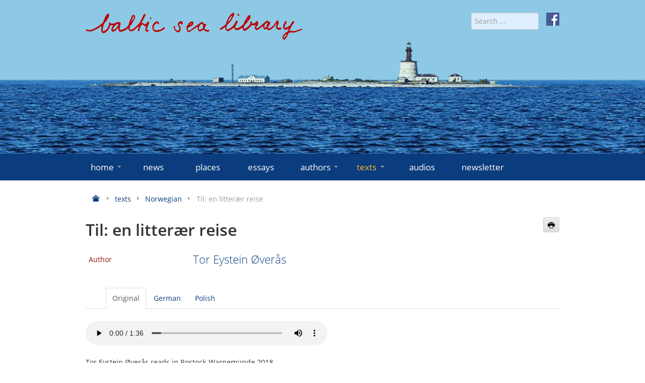

--- FILE ---
content_type: text/html; charset=utf-8
request_url: https://www.balticsealibrary.info/texts/polish/item/223-til-en-litteraer-reise.html
body_size: 43057
content:
<!doctype html>
<html lang="en-gb">
<head>
    <meta name="viewport" content="width=device-width, initial-scale=1.0" />
    <meta charset="utf-8" />
	<base href="https://www.balticsealibrary.info/texts/polish/item/223-til-en-litteraer-reise.html" />
	<meta name="keywords" content="virtual Baltic Sea library, literary texts" />
	<meta name="rights" content="Forum Mare Balticum e.V." />
	<meta name="description" content="The virtual Baltic Sea library is a continuously growing anthology of representative literary texts broadly connected with the Baltic Sea that seeks to provide multiple insights into the Baltic Sea region." />
	<meta name="generator" content="Joomla! - Open Source Content Management" />
	<title>Norwegian - Til: en litterær reise - Baltic Sea Library</title>
	<link href="https://www.balticsealibrary.info/texts/norwegian/item/223-til-en-litteraer-reise.html" rel="canonical" />
	<link href="/templates/baltic/favicon.ico" rel="shortcut icon" type="image/vnd.microsoft.icon" />
	<link href="https://www.balticsealibrary.info/component/search/?Itemid=184&amp;cid=90&amp;id=223:til-en-litteraer-reise&amp;format=opensearch" rel="search" title="Search Baltic Sea Library" type="application/opensearchdescription+xml" />
	<link href="/components/com_flexicontent/librairies/jquery/css/ui-lightness/jquery-ui-1.9.2.css" rel="stylesheet" />
	<link href="/components/com_flexicontent/assets/css/flexicontent.css?393bc70ed2e8b80326a17744aaf78a09" rel="stylesheet" />
	<link href="/components/com_flexicontent/assets/css/j3x.css?393bc70ed2e8b80326a17744aaf78a09" rel="stylesheet" />
	<link href="/components/com_flexicontent/librairies/select2/select2.css?3.5.4" rel="stylesheet" />
	<link href="/components/com_flexicontent/librairies/bootstrap-toggle/css/bootstrap2-toggle.min.css" rel="stylesheet" />
	<link href="/components/com_flexicontent/assets/css/fcvote.css?393bc70ed2e8b80326a17744aaf78a09" rel="stylesheet" />
	<link href="/components/com_flexicontent/templates/texts/css/item.css" rel="stylesheet" />
	<link href="/media/plg_system_jcemediabox/css/jcemediabox.min.css?7d30aa8b30a57b85d658fcd54426884a" rel="stylesheet" />
	<link href="/media/plg_system_jcepro/site/css/content.min.css?86aa0286b6232c4a5b58f892ce080277" rel="stylesheet" />
	<link href="/templates/baltic/css/template.css?ccf366085d29d028259b2ff71ce9cae6" rel="stylesheet" />
	<style>

			/* This is via voting field parameter, please edit field configuration to override them */
			.voting-row div.fcvote.fcvote-box-main {
				line-height:24px!important;
			}
			.voting-row div.fcvote.fcvote-box-main > ul.fcvote_list {
				height:24px!important;
				width:120px!important;
			}
			.voting-row div.fcvote.fcvote-box-main > ul.fcvote_list > li.voting-links a,
			.voting-row div.fcvote.fcvote-box-main > ul.fcvote_list > li.current-rating {
				height:24px!important;
				line-height:24px!important;
			}
			.voting-row div.fcvote.fcvote-box-main > ul.fcvote_list,
			.voting-row div.fcvote.fcvote-box-main > ul.fcvote_list > li.voting-links a:hover,
			.voting-row div.fcvote.fcvote-box-main > ul.fcvote_list > li.current-rating {
				background-image:url(/components/com_flexicontent/assets/images/star-medium.png)!important;
			}
			
			/* This is via voting field parameter, please edit field configuration to override them */
			.voting-row div.fcvote > ul.fcvote_list {
				height:24px!important;
				width:120px!important;
			}
			.voting-row div.fcvote > ul.fcvote_list > li.voting-links a,
			.voting-row div.fcvote > ul.fcvote_list > li.current-rating {
				height:24px!important;
				line-height:24px!important;
			}
			.voting-row div.fcvote > ul.fcvote_list,
			.voting-row div.fcvote > ul.fcvote_list > li.voting-links a:hover,
			.voting-row div.fcvote > ul.fcvote_list > li.current-rating {
				background-image:url(/components/com_flexicontent/assets/images/star-medium.png)!important;
			}
			.voting-row div.fcvote ul.fcvote_list > .voting-links a.star1 { width: 20%!important; z-index: 6; }
.voting-row div.fcvote ul.fcvote_list > .voting-links a.star2 { width: 40%!important; z-index: 5; }
.voting-row div.fcvote ul.fcvote_list > .voting-links a.star3 { width: 60%!important; z-index: 4; }
.voting-row div.fcvote ul.fcvote_list > .voting-links a.star4 { width: 80%!important; z-index: 3; }
.voting-row div.fcvote ul.fcvote_list > .voting-links a.star5 { width: 100%!important; z-index: 2; }

	</style>
	<script type="application/json" class="joomla-script-options new">{"csrf.token":"eb8f603d720fc7848d65b80ce3729532","system.paths":{"root":"","base":""},"joomla.jtext":{"FLEXI_FORM_IS_BEING_SUBMITTED":"Form is being submitted ...","FLEXI_LOADING":"loading","FLEXI_NOT_AN_IMAGE_FILE":"FLEXI_NOT_AN_IMAGE_FILE","FLEXI_IMAGE":"Image","FLEXI_LOADING_IMAGES":"FLEXI_LOADING_IMAGES","FLEXI_THUMBNAILS":"FLEXI_THUMBNAILS","FLEXI_NO_ITEMS_SELECTED":"FLEXI_NO_ITEMS_SELECTED","FLEXI_ARE_YOU_SURE":"FLEXI_ARE_YOU_SURE","FLEXI_APPLYING_FILTERING":"Applying Filtering","FLEXI_TYPE_TO_LIST":"... type to list","FLEXI_TYPE_TO_FILTER":" ... type to filter","FLEXI_UPDATING_CONTENTS":"Updating contents ...","FLEXI_YOUR_BROWSER_DOES_NOT_SUPPORT_AJAX":"Your browser does not support Ajax","FLEXI_ADDED_TO_YOUR_FAVOURITES":"Added to your favourites","FLEXI_YOU_NEED_TO_LOGIN":"You need to login to favour this item. It will be added to your personal Favourites list.","FLEXI_REMOVED_FROM_YOUR_FAVOURITES":"Removed from your favourites","FLEXI_USERS":"users","FLEXI_FAVOURE":"Add to favourites","FLEXI_REMOVE_FAVOURITE":"Remove from your favourites","FLEXI_FAVS_YOU_HAVE_SUBSCRIBED":"You have subscribed","FLEXI_FAVS_CLICK_TO_SUBSCRIBE":"Click to subscribe","FLEXI_TOTAL":"Total"}}</script>
	<script src="/media/system/js/core.js?ccf366085d29d028259b2ff71ce9cae6"></script>
	<script src="/media/jui/js/jquery.min.js?ccf366085d29d028259b2ff71ce9cae6"></script>
	<script src="/media/jui/js/jquery-noconflict.js?ccf366085d29d028259b2ff71ce9cae6"></script>
	<script src="/media/jui/js/jquery-migrate.min.js?ccf366085d29d028259b2ff71ce9cae6"></script>
	<script src="/media/jui/js/jquery.ui.core.min.js?ccf366085d29d028259b2ff71ce9cae6"></script>
	<script src="/media/jui/js/jquery.ui.sortable.min.js?ccf366085d29d028259b2ff71ce9cae6"></script>
	<script src="/components/com_flexicontent/librairies/jquery/js/jquery-ui/jquery.ui.dialog.min.js"></script>
	<script src="/components/com_flexicontent/librairies/jquery/js/jquery-ui/jquery.ui.menu.min.js"></script>
	<script src="/components/com_flexicontent/librairies/jquery/js/jquery-ui/jquery.ui.autocomplete.min.js"></script>
	<script src="/components/com_flexicontent/librairies/jquery/js/jquery-ui/jquery.ui.progressbar.min.js"></script>
	<script src="/media/jui/js/bootstrap.min.js?ccf366085d29d028259b2ff71ce9cae6"></script>
	<!--[if lte IE 11]><script src="/media/system/js/polyfill.event.js?ccf366085d29d028259b2ff71ce9cae6"></script><![endif]-->
	<!--[if lte IE 11]><script src="/media/system/js/polyfill.classlist.js?ccf366085d29d028259b2ff71ce9cae6"></script><![endif]-->
	<!--[if lte IE 11]><script src="/media/system/js/polyfill.map.js?ccf366085d29d028259b2ff71ce9cae6"></script><![endif]-->
	<script src="/components/com_flexicontent/assets/js/flexi-lib.js?393bc70ed2e8b80326a17744aaf78a09"></script>
	<script src="/components/com_flexicontent/librairies/mousewheel/jquery.mousewheel.min.js"></script>
	<script src="/components/com_flexicontent/librairies/select2/select2.min.js?3.5.4"></script>
	<script src="/components/com_flexicontent/librairies/select2/select2.sortable.js?3.5.4"></script>
	<script src="/components/com_flexicontent/assets/js/tmpl-common.js?393bc70ed2e8b80326a17744aaf78a09"></script>
	<script src="/components/com_flexicontent/assets/js/jquery-easing.js?393bc70ed2e8b80326a17744aaf78a09"></script>
	<script src="/components/com_flexicontent/librairies/bootstrap-toggle/js/bootstrap2-toggle.min.js"></script>
	<script src="/components/com_flexicontent/assets/js/fcfav.js?393bc70ed2e8b80326a17744aaf78a09"></script>
	<script src="/components/com_flexicontent/assets/js/fcvote.js?393bc70ed2e8b80326a17744aaf78a09"></script>
	<script src="/media/plg_system_jcemediabox/js/jcemediabox.min.js?7d30aa8b30a57b85d658fcd54426884a"></script>
	<script src="/templates/baltic/js/jquery.rwdImageMaps.min.js?ccf366085d29d028259b2ff71ce9cae6"></script>
	<script src="/templates/baltic/js/template.js?ccf366085d29d028259b2ff71ce9cae6"></script>
	<script>

				var jbase_url_fc = "https:\/\/www.balticsealibrary.info\/";
				var jroot_url_fc = "https:\/\/www.balticsealibrary.info\/";
				var jclient_path_fc = "";
			jQuery(function($){ initTooltips(); $("body").on("subform-row-add", initTooltips); function initTooltips (event, container) { container = container || document;$(container).find(".hasTooltip").tooltip({"html": true,"container": "body"});} });
					var fc_sef_lang = 'en';
					var fc_root_uri = '';
					var fc_base_uri = '';
					var FC_URL_VARS = [];
				
					jQuery( document ).ready(function() {
						jQuery("body").prepend('\
							<div id="fc_filter_form_blocker" style="display: none;">\
								<div class="fc_blocker_overlay" style="background-color: rgba(0, 0, 0, 0.3);"></div>\
								<div class="fc_blocker_content" style="background-color: rgba(255, 255, 255, 1); color: rgba(0, 0, 0, 1);">\
									\
									<div class="fc_blocker_mssg" style="" >Applying Filtering</div>\
									<div class="fc_blocker_bar"><div style="background-color: rgba(0, 153, 255, 1);"></div></div>\
								</div>\
							</div>\
						');
					});
				
				if (typeof jQuery.fn.chosen == 'function') {
					jQuery.fn.chosen_fc = jQuery.fn.chosen;
					jQuery.fn.chosen = function(){
						var args = arguments;
						var result;
						jQuery(this).each(function() {
							if (jQuery(this).hasClass('use_select2_lib') || jQuery(this).hasClass('fc_no_js_attach')) return;
							result = jQuery(this).chosen_fc(args);
						});
						return result;
					};
				}
				
					jQuery(document).ready(function()
					{
						window.skip_select2_js = 0;
						fc_attachSelect2('body');
					});
				
					jQuery(document).ready(function(){
						jQuery('input.fc_checkboxtoggle').bootstrapToggle();
					});
				
		var fcfav_toggle_style = 2;
		var fcfav_status_info = 0;
		var fcfav_toggle_info = 1;
	
		var fc_validateOnSubmitForm = 1;
	jQuery(document).ready(function(){WfMediabox.init({"base":"\/","theme":"standard","width":"","height":"","lightbox":0,"shadowbox":0,"icons":1,"overlay":1,"overlay_opacity":0,"overlay_color":"","transition_speed":500,"close":2,"labels":{"close":"Close","next":"Next","previous":"Previous","cancel":"Cancel","numbers":"{{numbers}}","numbers_count":"{{current}} of {{total}}","download":"Download"},"swipe":true,"expand_on_click":true});});
	</script>
	<!--[if IE 8]>
				<link href="/components/com_flexicontent/assets/css/ie8.css?393bc70ed2e8b80326a17744aaf78a09" rel="stylesheet" />
				<![endif]-->
	<meta property="og:title" content="Til: en litterær reise" />
	<meta property="og:description" content=" Tor Eystein Øverås reads in Rostock-Warnemünde 2018 Jeg forlater huset jeg vokste opp i, og lukker døren bak meg. Jeg setter meg på en sykkel, trør noen harde tak, triller deretter de bratte asfalterte bakkene ned mot byen. Det er mai, den første, 2002. Jeg kjenner den salte vinden i ansiktet. Så ..." />

    <link rel="icon" type="image/png" href="/templates/baltic/icons/favicon32.png" sizes="32x32">
</head>
<body class="item-id-223 item-catid-90 type-id-2 type-alias-texts site id-184">
<div id="mnav">
    <div class="container">
        <div href="#" id="burger"><i class="icon-menu-3"></i> MENU</div>
    </div>
</div>
<!-- Header -->
<header id="header" role="banner">
    <div id="water">&nbsp;</div>
    <div class="container" role="banner">
        <div class="row">
            <div class="span8">
                <a href="/" title="home">
                    <img id="logo" src="/templates/baltic/images/baltic-sea-library.png" alt="baltic-sea-library" class="img-fluid">
                </a>
            </div>
            <div class="span4 text-right">
                <div style="margin-left: 15px; float: right;"><a href="https://de-de.facebook.com/www.balticsealibrary.info/" target="_blank" rel="noopener">
                        <img src="/templates/baltic/images/facebook-icon-white.svg" alt="f" style="height: 26px; width: 26px;"></a>
                </div>
                <form action="/texts/polish.html" method="post" name="searchForm" id="siteSearch" style="width: auto; display: inline;">
    <input name="searchword" id="searchword" maxlength="40" placeholder="Search ..." type="search" class="form-control form-control-sm" />
    <input type="hidden" name="task" value="search" />
    <input type="hidden" name="option" value="com_search" />
    <input type="hidden" name="Itemid" value="184" />
</form>

            </div>
        </div>
    </div>
</header>
<div id="menu">
    <!-- Navigation -->
    <div class="container">
        <nav role="navigation" id="mainnav">
            <ul class="nav menu mod-list">
<li class="item-101 default deeper parent"><a href="/" >home<span class="marker icon-arrow-down-3"></span></a><ul class="nav-child unstyled"><li class="item-129"><a href="/home/about-us.html" >about us</a></li><li class="item-130"><a href="/home/contact-imprint.html" >contact/imprint</a></li><li class="item-131"><a href="/home/editors.html" >editors</a></li><li class="item-155"><a href="/home/partners.html" >partners</a></li><li class="item-156"><a href="/home/links.html" >links</a></li><li class="item-157"><a href="/home/datenschutz.html" >data protection</a></li></ul></li><li class="item-117"><a href="/news.html" >news</a></li><li class="item-112"><a href="/places.html" >places</a></li><li class="item-123"><a href="/essays.html" >essays</a></li><li class="item-124 deeper parent"><a href="/authors.html" >authors<span class="marker icon-arrow-down-3"></span></a><ul class="nav-child unstyled"><li class="item-160"><a href="/authors/danish.html" >danish</a></li><li class="item-161"><a href="/authors/english.html" >english</a></li><li class="item-162"><a href="/authors/estonian.html" >estonian</a></li><li class="item-163"><a href="/authors/finnish.html" >finnish</a></li><li class="item-164"><a href="/authors/german.html" >german</a></li><li class="item-165"><a href="/authors/icelandic.html" >icelandic</a></li><li class="item-167"><a href="/authors/latvian.html" >latvian</a></li><li class="item-168"><a href="/authors/lithuanian.html" >lithuanian</a></li><li class="item-169"><a href="/authors/norwegian.html" >norwegian</a></li><li class="item-170"><a href="/authors/polish.html" >polish</a></li><li class="item-171"><a href="/authors/russian.html" >russian</a></li><li class="item-172"><a href="/authors/sami.html" >sami</a></li><li class="item-173"><a href="/authors/swedish.html" >swedish</a></li></ul></li><li class="item-125 active deeper parent"><a href="/texts.html" >texts<span class="marker icon-arrow-down-3"></span></a><ul class="nav-child unstyled"><li class="item-174"><a href="/texts/danish.html" >danish</a></li><li class="item-175"><a href="/texts/english.html" >english</a></li><li class="item-176"><a href="/texts/estonian.html" >estonian</a></li><li class="item-177"><a href="/texts/finnish.html" >finnish</a></li><li class="item-178"><a href="/texts/german.html" >german</a></li><li class="item-179"><a href="/texts/icelandic.html" >icelandic</a></li><li class="item-181"><a href="/texts/latvian.html" >latvian</a></li><li class="item-182"><a href="/texts/lithuanian.html" >lithuanian</a></li><li class="item-183"><a href="/texts/norwegian.html" >norwegian</a></li><li class="item-184 current active"><a href="/texts/polish.html" >polish</a></li><li class="item-185"><a href="/texts/russian.html" >russian</a></li><li class="item-186"><a href="/texts/sami.html" >sami</a></li><li class="item-187"><a href="/texts/swedish.html" >swedish</a></li></ul></li><li class="item-520"><a href="/audios.html" >audios</a></li><li class="item-469"><a href="/newsletter.html" >newsletter</a></li></ul>

        </nav>
    </div>
    <!-- End Navigation -->
</div>
<div id="content">
    <!-- Maincontent -->
    <main id="main" role="main" class="container">
        <div aria-label="Navigationspfad (Breadcrumb)" role="navigation">
	<ul itemscope itemtype="https://schema.org/BreadcrumbList" class="breadcrumb">
						<li itemprop="itemListElement" itemscope itemtype="https://schema.org/ListItem">
					                    <a itemprop="item" href="/" class="pathway">
                                                    <span itemprop="name" class="icon icon-home" title="Home"></span>
                                            </a>
					
											<span class="icon icon-arrow-right-3 muted"></span>
										<meta itemprop="position" content="1">
				</li>
							<li itemprop="itemListElement" itemscope itemtype="https://schema.org/ListItem">
					                    <a itemprop="item" href="/texts.html" class="pathway">
                                                <span itemprop="name">texts</span>
                                            </a>
					
											<span class="icon icon-arrow-right-3 muted"></span>
										<meta itemprop="position" content="2">
				</li>
							<li itemprop="itemListElement" itemscope itemtype="https://schema.org/ListItem">
					                    <a itemprop="item" href="/texts/norwegian.html" class="pathway">
                                                <span itemprop="name">Norwegian</span>
                                            </a>
					
											<span class="icon icon-arrow-right-3 muted"></span>
										<meta itemprop="position" content="3">
				</li>
							<li itemprop="itemListElement" itemscope itemtype="https://schema.org/ListItem" class="active">
					<span itemprop="name">
						Til: en litterær reise					</span>
					<meta itemprop="position" content="4">
				</li>
				</ul>
</div>

        <div class="row">
            <div class="span12">
                <div id="system-message-container">
	</div>

                
                
<div id="flexicontent" class="flexicontent item223 type2">

<!-- BOF buttons -->
<p class="buttons">
			  <a href="/texts/polish/item/223-til-en-litteraer-reise.html?pop=1&amp;tmpl=component&amp;print=1" class="fc_printbutton hasTooltip" data-placement="top" title="&lt;strong&gt;Print&lt;/strong&gt;&lt;br /&gt;Print this page" onclick=" window.open(this.href,'win2','status=no,toolbar=no,scrollbars=yes,titlebar=no,menubar=no,resizable=yes,left=50,width='+(screen.width-100)+',top=20,height='+(screen.height-160)+',directories=no,location=no'); return false; " rel="nofollow"><i class="icon-print"></i></a> 	</p>
<!-- EOF buttons -->

<!-- BOF page title -->
<!-- EOF page title -->

<!-- BOF item title -->
<h2 class="contentheading flexicontent">
	Til: en litterær reise</h2>
<!-- EOF item title -->

<!-- BOF subtitle1 block -->
<!-- EOF subtitle1 block -->

<!-- BOF subtitle2 block -->
<!-- EOF subtitle2 block -->

<!-- BOF subtitle3 block -->
<!-- EOF subtitle3 block -->


<div class="topblock">
<!-- BOF image block -->
	<!-- EOF image block -->

	<!-- BOF top block -->
	<div class=" infoblock onecols">
		<ul>
						<li>
				<div class="lead">
										<div class="label field_author">Author</div>
										<div class="value field_author"><div><a href="/texts/polish/items.html?cid=102:norwegian&amp;id=228:overas-tor-eystein">Tor Eystein Øverås</a></div></div>
				</div>
			</li>
					</ul>
	</div>
<!-- EOF top block -->
	</div>

	<div class="clear"></div>

	    <!-- BOF Teexts -->
   <div class="description"><ul class="nav nav-tabs" role="tablist"><li class="active"><a href="#original" data-toggle="tab">Original</a></li><li class=""><a href="#german" data-toggle="tab">German</a></li><li class=""><a href="#polish" data-toggle="tab">Polish</a></li></ul>
<div class="tab-content"><div id="original" class="tab-pane fade in active" role="tabpanel"><p>
<audio src="/images/stories/audio/mp3/Munchhaus_Tor_NOR.mp3" preload="metadata" controls="controls" class="avPlayer" style="width: 480px; height: 48px;" type="audio/mpeg"></audio>
</p>
<p>Tor Eystein Øverås reads in Rostock-Warnemünde 2018</p>
<p>Jeg forlater huset jeg vokste opp i, og lukker døren bak meg. Jeg setter meg på en sykkel, trør noen harde tak, triller deretter de bratte asfalterte bakkene ned mot byen. Det er mai, den første, 2002. Jeg kjenner den salte vinden i ansiktet. Så hører jeg blåseinstrumentene og trommene til Bodø Janitsjar. I Parkveien ser jeg menneskemengden toge mot meg. Parolene buler og smeller tilbake i vinden. De mest erfarne har klippet huller i stoffet mellom slagordene. Menn i toget holder en hånd på hattepullen. Ordføreren nikker mot venstre fortau, mot høyre, mot venstre igjen.</p>
<p>Bodø. Det blåser.</p>
<p>Jeg blir stående på fortauet til den lange rekka med vandrende mennesker har passert. Deretter sykler jeg langs husvegger, under nakne grener, forbi spaserende mennesker, langs rullende biler, mot havet. Jeg kommer til ei grønn gresslette, i utkanten av sletta står en sirkelformet klynge gravstener, bak gravstenene skimtes rødmalte naustgavler, bak naustene en lav knaus, bak knausen havet. Den høyeste gravstenen er obeliskformet. Jeg forsøker å lese skriften som er hugget inn i den ru granitten: de innfelte bokstavene nesten bortvisket, må ta et skritt nærmere. Er det vinden som har slitt bokstavene bort? Regnet kanskje? Avgasser? Eller de mange fingre som i årenes løp har følt seg fram langs dem?</p>
<p>Kanskje ikke så mange fingre.</p>
<p>Jeg myser og tyder: Pelle Molin. Ådalens diktare. S Multra i Sverige 8‑7‑1864. † i Bodø 26‑4‑1896.</p>
<p>Dette er Bodøs samlede litteraturhistorie, nesten. Bodø og litteraturen: en død svenske.</p>
<p>Dette nett av sammenhenger som kan oppstå, disse personlige kart som kan dannes: Jeg visste lenge ikke hvem Pelle Molin var. Derimot visste jeg en hel del om hans barndoms landskap, Ådalen i Nord‑Sverige. At jeg kjente til Ådalen skyldtes – ny sammenheng – en 1. mai for mange år siden, den gang det var tradisjon i NRK å vise spillefilmer som kunne knyttes til bestemte dager, som f. eks. 1. mai, og akkurat denne 1. mai, for mange år siden, var det Bo Widerbergs film Ådalen 31 som ble vist.</p>
<p>Jeg så den.</p>
<p>Siden så jeg den igjen. Og igjen. Og igjen.</p>
<p>Hva var det ved Ådalen 31 som virket så sterkt på meg, og fortsatt gjør det?</p>
<p>&nbsp;</p>
<p>Gresset under føttene mine er ungt og tynt, skydekket lavt. Jeg snur ryggen til Pelle Molin‑støtten. Havflaten er urolig, bølgene kantrer hvite i det blå, bortunder de røde naustveggene rusker vinden i en klynge lave vekster; på sensommeren vil de folde seg ut til mannshøye tromsøpalmer (hvis ikke bygartneren har vært der med sag eller saks). Jeg ser over hustakene innover Bodø by. På den andre siden av byen krabber de skogkledde åsene mot øst. Bakenfor åsene blåner fjellene.</p>
<p>Fjell er faktisk ofte blå.</p>
<p>Omkring meg, under meg, over meg: landskapet jeg vokste opp i. Dette er verden slik jeg først lærte å kjenne den. Her står jeg, på en gresskledd slette, ved kanten av havet, i Nordland, i Norge, under tungt drivende skyer. Jeg står her med kroppen min, bevisstheten min, følelsene mine, tankene mine, og omkring meg strekker verden seg ut, folder landskapet seg ut, <em>og dette landskapet er det samme for alle mennesker</em>. Vi kan oppleve landskapet ulikt, vi kan se det på forskjellige måter, legge merke til ulike fenomener i det, tillegge det ulike stemninger, like det eller mislike det, <em>men landskapet er og blir det samme</em>. Landskapet <em>er</em>. Til å ta og føle på. Gå på. Stå på. Bevege seg gjennom.</p>
<p>&nbsp;</p>
<p>Jeg skal gjøre en lang reise.</p>
<p>Denne reisen har et forspill.</p>
<p>&nbsp;</p>
<p>Våren 1999 gjør jeg en reise til Riga. Jeg skal besøke en venn som underviser i norsk der. Noen dager før jeg drar står jeg i en bokhandel på Karl Johan og blar i en reiseguide som har fått tittelen Scandinavian &amp; Baltic Europe. I guiden informeres det om de skandinaviske landene, samt de tre baltiske; Estland, Latvia og Litauen. Redaktørene har også valgt å innlemme St. Petersburg og Kaliningrad i Scandinavian &amp; Baltic Europe. Jeg står og blar, har som alltid vanskelig for å bestemme meg, holder et skråblikk på alternative guider i hylla: Skal jeg heller kjøpe den, eller kanskje den, eller hva med den gule der borte? Jeg ser på kartet i guiden, dette kartet over Nord‑Europa jeg har sett utallige ganger. Ser og ser, blir fraværende, tenker på noe annet, ser mer. Plutselig ser jeg. Plutselig ser jeg noe jeg ikke før har sett. Kartet er det samme, kartet har ikke forandret seg, men i et glimt av innsikt har blikket mitt forandret seg, <em>måten</em> jeg ser kartet på har forandret seg; jeg ser mønstre og sammenhenger jeg ikke før har sett. Jeg ser kartet på en <em>litterær </em>måte, jeg ser geografien med et litterært blikk. Jeg ser ikke bare et landskap, jeg ser et <em>litterært</em> landskap.</p>
<p>Jeg har opplevd det noen ganger i mitt liv: man tenker og tenker, i årevis kanskje, og så kan det være en liten detalj, en tilfeldighet, ja flaks, som i løpet av sekunder brått får et mønster til å avtegne seg, som får deg til å forstå at det var hit du skulle, at det var dette du hadde søkt.</p>
<p><em>Det henger sammen</em>. <em>Jeg visste det</em>.</p>
<p>For det henger sammen, gjør det ikke?</p>
<p>Denne lengselen etter sammenhenger, mønstre, betydning.</p>
<p>&nbsp;</p>
<p>Hva er det jeg ser? Jeg ser et landskap, en geografi, den nord‑europeiske, som folder seg ut omkring et hav, et stort innhav, Østersjøen. Det er et landskap som med havet som sentrum kan betraktes som en lang snirklete kyst, et landskap preget av ensartet klima og lys, men gjennom dette landskapet går det grenser, nasjonsgrenser, og hva betyr det? Landskapet har landmasser som henger sammen, skoger som henger sammen, fjellkjeder som henger sammen, sletter som henger sammen, en lang sammenhengende kyststripe, vannet i havet som vugger mellom kystene. Men gjennom landskapet, med sine sammenhenger og forbindelser, går det grenser, grenser som deler landskapet opp, her en nasjon, der en nasjon: hva betyr det for litteraturen som skrives i landskapet? Hva er en nasjon? Nasjonsgrenser går gjennom landskapet, gjennom skogen og over fjellet, midt i elven, og på hver side av grensen, med kanskje bare noen meters eller kilometers mellomrom, dømmer grensen innbyggere til historiske situasjoner så ulike at det er vanskelig å forstå. <em>Og grensene har ikke engang ligget fast</em>. De har blitt flyttet, endret. I krigsår har grensene bølget fram og tilbake som urolige bånd gjennom landskapet. Nasjoner har dukket opp og forsvunnet og dukket opp igjen. Unioner har kommet og gått. Landområder som tilhørte en nasjon, tilhører plutselig en annen. Elver og sjøer og fjell og byer har byttet navn.</p>
<p>&nbsp;</p>
<p>Sitringen i kroppen den gangen jeg forsto at Kaliningrad er gamle Königsberg, Gdańsk gamle Danzig.</p>
<p>&nbsp;</p>
<p>Øst er øst og vest er vest og aldri skal de møtes. Men på kartet ser jeg at øst møter vest, at Østersjøens kyst strekker seg gjennom både “øst” og “vest”, at grensen mellom “øst” og “vest” ikke har ligget fast, at landskapet, som heller ikke er uforanderlig, i alle fall er mer uforanderlig og varig enn nasjonene som til ulike tider har gjort krav på områder og sagt: dette er vårt.</p>
<p>&nbsp;</p>
<p>For noen år siden sa jeg til en kamerat: Er det ikke fascinerende at Thomas Mann, fra Lübeck, den gamle hansabyen, nesten er skandinav? Min venn var ikke fascinert. Utsagnet høres også merkelig nærsynt ut. Skulle det gjøre noen forskjell at Thomas Mann <em>nesten</em> er skandinav? Men poenget mitt, ubehjelpelig framført, var et forsøk på å løfte for eksempel Thomas Mann inn i sammenhenger som er andre og større enn hans egen nasjons. Og samtidig løfte min egen nasjon, Norge, ut av seg selv og inn i sammenhenger som er andre og større enn de tradisjonene og forbindelsene som eksisterer innenfor grensene som nå markerer Norge. Hansaforbundet var et handelsnettverk som knyttet Østersjøområdet sammen, slik vikingene ved å følge vannveiene hadde gjort før dem. Thomas Mann skrev Lübeck‑romanen om handelshuset Buddenbrooks, men før han gjorde det leste han trolig Alexander Kiellands Stavanger‑romaner om handelshuset Garman &amp; Worse.</p>
<p>&nbsp;</p>
<p>Jeg ser et landskap som er helt, ikke delt.</p>
<p>Jeg er ikke den første som ser det jeg ser.</p>
<p>&nbsp;</p>
<p>Jeg begynner å lese. Jeg har vært vant til å tenke at hav og elver skiller, at elver er grenseelver, men historisk forholder det seg motsatt; hav og elver forente, hav og elver var de enkleste transportveiene, hav og elver bandt mennesker sammen; Østersjøen bandt mennesker sammen. Kanskje er det heller fjellene som skiller. Sett på denne måten er det Norge og Sverige som ligger med ryggen til hverandre.</p>
<p>Norge har åpnet seg over havet vestover, Sverige østover. Norge er et vestvendt land. Men hvis jeg reiser vest fra Norge, så er det bare vann. Hvis jeg reiser østover finnes store landområder, og mange ulike nasjoner. Geografien forandrer seg for meg. Det som hang sammen, glir fra hverandre. Og vannet, som jeg alltid har sett på som grense, forvandler seg til det flytende elementet som binder sammen. Jeg får et ønske om å kartlegge det hjørne av verden jeg tilfeldigvis er født inn i. Jeg vil gjøre en grand tour, men ikke ved å reise til Italia eller Hellas, men ved å reise til våre naboland, landene rundt Østersjøen.</p>
<p>Følelsen av å vite lite om hva som foregår i nabolandene. Følelsen av å vite mye om hva som foregår i det store landet en transatlantisk flyreise mot vest.</p>
<p>Helsingfors er nærmere Norge enn Los Angeles. Los Angeles er nærmere Norge enn Helsingfors.</p>
<p>&nbsp;</p>
<p>Jeg reiser med fingeren på kartet rundt Østersjøen. Jeg reiser gjennom protestantisme, ortodoksi, katolisisme, og restene av den en gang sterke jødiske kulturen. Jeg reiser gjennom et politisk landskap preget av sosialdemokrati, markedsliberalisme, kapitalisme, kommunisme, fascisme. Jeg tenker: det 20. århundres historie komprimert. Jeg tenker: så mye som har knyttet dette landskapet sammen gjennom tidene. Og: så uforsonlig landskapet var splittet og delt i århundret som er passert.</p>
<p>&nbsp;</p>
<p>Litteratur og landskap, tenker jeg. Litteratur og nasjon, tenker jeg. Litteratur og historie, tenker jeg. Hvorfor har det vært mer selvfølgelig å skrive Norges litteraturhistorie og Sveriges litteraturhistorie og Russlands litteraturhistorie og Polens litteraturhistorie enn østersjølandenes litteraturhistorie? Eller hvorfor finnes det ikke en nordisk litteraturhistorie, en nordeuropeisk litteraturhistorie, eller en finsk‑estisk?</p>
<p>&nbsp;</p>
<p>Hva var det som fikk meg til å se kartet over Østersjøen på en “ny” måte? Var årsaken at St. Petersburg og dermed denne metropolens litterære tradisjon ble knyttet sammen med og utvidet det nordiske landskapet, og brått kunne ses i sammenheng med den nordiske litteraturen, og ikke som en fremmed litteratur på et annet alfabet? Var det fordi kartutsnittet viste også kystene til Polen og Tyskland, og liksom opphevet nasjonsgrensene som det viktige, men løftet fram havet, Østersjøen, som det flytende sentrum landene strakte seg mot?</p>
<p>Jeg vokste opp under den kalde krigen. Østersjøen var et hav som skilte. Østersjøen var et hav fly ble skutt ned over og et hav hvor ubåter fra et land gikk på grunn i skjærgården til et annet.</p>
<p>Jeg kan ikke se den grense under vann.</p>
<p>&nbsp;</p>
<p>Jeg vil reise rundt dette havet i kunsten og litteraturen. Jeg vil forlate landskapet jeg nå står i, det nordlandske landskapet, Knut Hamsuns landskap, og begi meg til Cora Sandels Tromsø, til Eyvind Johnsons Boden, til Per Olov Enquists Västerbotten, til August Strindbergs skärgård utenfor Stockholm og det Röda rummet i Stockholm, til Ingmar Bergmans og Andrej Tarkovskijs Gotland, til Aleksis Kivis finske skoger og Henrik Tikkanens Helsingfors, til Edith Södergrans karelske nes, til Gogols og Gontsjarovs og Dostojevskijs og Vladimir Nabokovs og Anna Akhmatovas St. Petersburg, til Sergej Eisensteins Riga, til Immanuel Kants Königsberg (Kaliningrad), til Günter Grass’ Danzig (Gdańsk), til Theodor Fontanes romanlandskap rundt Stettin (Szczecin) i Effi Briest, til Caspar David Friedrichs Rügen, til Thomas Manns Lübeck, til Theodor Storms Husum, til Emil Noldes Seebüll, til Tom Kristensens København, til Hamlets Kronborg, til Bo Widerbergs Malmö, til Amalie Skrams Kristiania, til Agnar Mykles Bergen, tilbake langs den Nordlandskysten Petter Dass har beskrevet.</p>
<p>For eksempel.</p>
<p>&nbsp;</p>
<p>De korte gresstråene på sletten omkring meg gjør krappe nikk i vinden. Jeg forlater graven til Pelle Molin, sykler i motvind. Om kvelden, etter at jeg har pakket ferdig ryggsekken, samt en liten håndsekk, ser jeg min slitte stripete videokopi av Ådalen 31.</p>
<p>Den nordsvenske sommerens farger og lyder. Det er Kjell og faren, mora, broren, den lille søsteren. Kjell og den fornedrede alkoholisten. Kjell og kameraten som forsøker å hypnotisere ei jente for å kunne kle av henne. Kjell som sitter naken foran ei jente for første gang og sier titta inte. Hun som sier at den växer. Direktørens datter og arbeiderens sønn. Kjell som kommer til direktørhjemmet for første gang, får bla i kunstbøker, og for å lære seg korrekt fransk uttale må repetere etter jentas mor; Pierre‑Auguste Renoir, Pierre‑Auguste Renoir. Rommene <em>mellom </em>menneskene. At både arbeiderfamilien og den borgerlige familien er skildret med innsikt. At den store verden griper inn i den lille verden, og den lille verden griper inn i den store. Bildene av det lange smale toget med arbeidere som slynger seg gjennom kulturlandskapet og til forveksling ligner et maleri av Eugène Jansson. Widerberg møtte kritisk motstand fra venstresiden da filmen i 1969 hadde premiere.</p>
<p>Han hadde forvansket det politiske budskapet.</p>
<p>&nbsp;</p>
<p>En nordsvensk sommer. Landskapet i filmen er Norrland i Sverige, Ådalen i Ångermanland, men det er bjørketrær jeg kjenner, lyse kvelder og sommernetter jeg kjenner, litt lenger sørøst bare, på den andre siden av en grense, i et annet land, Sverige. Jeg hadde aldri tenkt på det slik før. Jeg hadde aldri sett den sammenhengen før. Jeg hadde aldri fulgt breddegraden, bare lengdegraden. Jeg oppdaget at jeg inngikk i en sammenheng østover, langs breddegraden, inn i Sverige, like mye og kanskje mer enn sørover eller nordover langs lengdegraden, i mitt eget land Norge.</p>
<p>Dessuten: det som slo meg som en knyttneve av nordlig lys i Ådalen 31 var at filmen er kunstnerisk så sterk. Dette var filmkunst fra et karrig landskap i et skiftende lys tett oppunder polarsirkelen. Dette var ikke nok et postkort fra Nordland, og det var heller ingen oppstyltet Hamsun‑filmatisering (som den oppstyltede filmatiseringen av Victoria Bo Widerberg selv senere laget; historien om møllerens sønn og forelskelsen over klasseskillet fortalt en gang til).</p>
<p>Når jeg søkte en forklaring på hvorfor Ådalen 31 berørte meg mer enn filmer den kunne sammenlignes med, så forsto jeg etter hvert at det ikke bare var fordi det er en lysende film, men fordi den kom meg i møte personlig og erfaringsmessig, fordi den utspiller seg i et landskap på de samme breddegrader jeg vokste opp ved. Fordi jeg og Ådalen 31 var <em>naboer</em>.</p>
<p>Men det var en nabo ingen hadde presentert meg for.</p>
<p>Jeg oppdaget at også annen kunst som gjorde inntrykk på meg utspilte seg i dette nordlige landskapet og lyset. Jeg så det i Jan Troells filmatisering av Eyvind Johnsons Romanen om Olof. Jeg så det i Nikita Mikhalkovs filmer Oblomov og Brent av solen. Jeg stusset over at Dostojevskij kunne bruke en tittel som Hvite netter om en fortelling som foregår i St. Petersburg, en by som ligger på samme breddegrad som Oslo. Og jeg ble henrykt første gang jeg på kartet oppdaget at Oslo, Stockholm, Helsingfors og St. Petersburg ligger på nesten eksakt samme breddegrad. Geografien ble en kilde til å se nye mønstre avtegne seg. Det var som disse arkene med spredte sorte punkter jeg fikk som barn. Hvis jeg streket godt mellom punktene med en blyant ville jeg framkalle et bilde.</p>
<p>Jeg skulle ville reise fram mønstre i landskapet, mønstre jeg ikke før har sett.</p>
<p>Gjøre Norge mindre. Og større.</p>
<p style="margin-left: 330px;">&nbsp;*</p>
<p>Hadde jeg rett? Er det interessant å oppfinne en østersjølitteratur, konstruere et østersjøbibliotek?</p>
<p>Jeg vet ikke.</p>
<p>Men jeg har sett, og det trigger meg.</p>
<p>Det trigger meg å se gatene og byrommene Dostojevskij forestilte seg når han skrev Forbrytelse og straff. I våre dager svever skyld og soning‑romanen hans høyt der oppe, hevet over sted og tid. Men romanen til Dostojevskij er ikke hevet over tid og sted. Den foregår i St. Petersburg en sommermåned i 1865. Raskolnikov og Sonja ferdes på gater, over broer og torg, i den store byen innerst i Finskebukta. Det er her romanen utspiller seg, i skitne støvete St. Petersburg, i tsarens Russland, ikke i det abstrakte landet Vestens Litterære Kanon.</p>
<p>Det bare trigger meg å vite det.</p>
<p>Men forstår jeg mer av å se gatene som er romanens gater, kjenne temperaturen i byen, se lyset som hvelver seg over den, betrakte vannet, mørkt, som strømmer under broene?</p>
<p>Forskjellen er jo likevel stor mellom de støvete gatene og gatene i romanen.</p>
<p>Og mye er forandret på halvannet århundre.</p>
<p>&nbsp;</p>
<p>Jeg blir stående lent mot en trestamme og følge to harer i hopp over markene. Jeg ville lære meg å se. Jeg ville se ut på verden mer enn innover i meg selv. Når jeg bearbeider beretningen merker jeg at det er refleksjoner jeg oftest stryker. Observasjonene blir stående, synsinntrykkene.</p>
<p>En følelse av at mange filosofiske og eksistensielle spørsmål er i ferd med å dø for meg.</p>
<p>Jeg vil være i den sanselige synlige verden jeg bor i.</p>
<p>Skrive den opp, ikke ned.</p>
<p>Men løfte litteraturen ned, ikke opp.</p>
<p>Ned i geografien hvor den utspiller seg.</p>
<p>Litteraturgeografien.</p>
<p>&nbsp;</p>
<p>Ikke alltid lett å forklare hva jeg ville. Havet knytter sammen, sier jeg under en middagssamtale; vannet skiller ikke, det forener. Kvinnen ved min side sier straks</p>
<p>Men i dag flyr vi jo over havet.</p>
<p>Jo, jo.</p>
<p>Han var også i tvil, den finske lyrikeren, da jeg møtte ham i Helsingfors, og fortalte hva jeg var ute på.</p>
<p>Forbauset sa han: And you have no story!</p>
<p>Og det er sagt av en poet.</p>
<p>&nbsp;</p>
<p>Av og til også usikker selv: Hvor interessert er jeg i landskapet, slik det stiger opp av Østersjøen, som her på Bornholm? Kanskje må landskapet befolkes med mennesker før det kan bli litteratur av det. Kanskje er landskapet i seg selv ikke så interessant litterært. Kanskje er ikke landskapet i seg selv mer enn det fysiske rommet litteraturen finner sted i, med rekvisitter forfatteren kan løfte ut av landskapet og inn på boksidene. Ulike landskap har ulike rekvisitter, hvor nå det ene landskapet slutter og det andre begynner.</p>
<p>Når forfatteren har bestemt seg for et landskap, er det noen valg hun ikke lenger kan ta.</p>
<p>Hun har allerede valgt.</p>
<p>Og så må landskapet befolkes med mennesker.</p>
<p>En roman om eiker og bjørker, nei, ikke det.</p>
<p style="padding-left: 360px;">&nbsp;*</p>
<p>Jeg kommer inn i de bratte gatene i kuperte Gudhjem. Ser flere bilder av Oluf Høst. Nok et eksempel på denne besettelsen av et avgrenset fenomen: om og om igjen maler han en bornholmsk driftsbygning, en huslengde, med en port (tror jeg), i ulikt lys på ulike tider av året.</p>
<p>Og hele tiden oppdager jeg noe jeg ikke visste fra før: Jeg ville være oppmerksom på litterære forbindelser mellom landene, litteratur og forfattere som krysset grensene, og på Bornholm får jeg vite at den tyske forfatteren Hans Henny Jahnn (1894–1959) i mange år livnærte seg som bonde, hesteoppdretter og orgelbygger på øya. Hans roman Perrudja skal ha handlingen lagt til Norge, og andre del av den omfattende Fluss ohne Ufer (Elv uten bredder) utspiller seg delvis på Ålandsøyene.</p>
<p>Men Bornholm er selvfølgelig øya til Martin Andersen Nexø, landskapet hvor første del av Pelle Erobreren utspiller seg. Pelle kommer hit samme vei som jeg kom, over vannet fra Sverige, i selskap med Lassefar, samt andre fattige svensker som søker arbeid på de bornholmske storgårdene. Vi befinner oss blant fattige landarbeidere som sover og bor i mørke skitne fjøslignende rom, men ute er det lys og luft, bornholmske marker som bølger mot havet, gjenskapt av Bille August i filmatiseringen fra øya. August er blitt noe av en ekspert på nordiske litterære filmatiseringer i stort format: Jerusalem (Selma Lagerlöf), Den goda viljan (Ingmar Bergman), Frøken Smillas fornemmelse for sne (Peter Høeg), og altså Pelle Erobreren: Svensk landsbygd (jeg forsøkte å finne det lille stedet Forsboda i Norrland, som den nyutdannede presten Henrik flytter til sammen med Anna i Den goda viljan; Forsboda finnes bare i Ingmar Bergmans fantasi), snø så langt øyet kan se i den danske kolonien Grønland, og kornåkre som blinker gult på østersjøøya Bornholm. For ikke mindre enn to av disse filmene, Pelle Erobreren og Den goda viljan, hentet August hjem en gullpalme fra Cannes.</p>
<p>Pelle og Lassefar reiser fra Tomelilla til Bornholm for å finne arbeid. Med Pelle Erobreren får dansk og kanskje nordisk litteratur sin første ambisiøse proletarroman. Senere, særlig på 1930‑tallet, skriver svenskene sin sterke arbetar‑ og statarlitteratur. Er det riktig å hevde at på samme tid i Norge skapes det ikke en like bred litteratur om arbeidsfolk? Uppdal finnes jo, men ellers er 1930‑tallet kulturradikalismens tiår i Norge, ja først på 1970‑tallet blir det systematisk og av mange forfattere skrevet arbeiderlitteratur i Norge. Det blir skrevet manifester om hvorfor og hvordan man skal skrive arbeiderlitteratur. Dag Solstad publiserer et programskrift som knytter an til tradisjonen fra Martin Andersen Nexøs Bornholmroman: “Tilbake til Pelle Erobreren?”</p>
<p>&nbsp;</p>
<p>Bornholm er en liten øy, beliggende for seg selv i havet, og er ikke omgitt av mange øyer som i et arkipelag. Med buss krysser man raskt øya fra kyst til kyst gjennom jordbrukslandskapet. Tilbake i Rønne vandrer jeg under høye hengebjørker på kirkegården. Jorden trærne vokser i ser ut til å være næringsrik.</p>
<p>Omlag 10 000 tyske soldater befant seg på Bornholm da andre verdenskrig gikk mot slutten. I tillegg kom tyske soldater og sivile i titusener på flukt fra de framrykkende russerne. Fordi den tyske kommandanten på Bornholm avviser å kapitulere for russerne blir Bornholm ikke fritt som resten av Danmark 4. mai 1945. Den tyske motstanden fører til at russerne bomber Rønne og Nexø 7. og 8. mai, og påfører bebyggelsen store skader. Russerne besetter øya og forlater den ikke før elleve måneder er gått. Mange av balterne som hadde tjenestegjort for tyskerne og senere ble del av den svenske såkalte baltutlämningen, flyktet til Sverige via Bornholm.</p>
<p>Jeg krysser kirkegården og fortsetter sørover langs kysten. Stier buer seg mellom furuer og busker og høyt vaiende gress og minner om stier jeg har gått langs kysten utenfor byen på en annen øy i Østersjøen, Visby på Gotland. Likevel er kystlandskapet i utkanten av Rønne umiskjennelig dansk, med sine sandklitter, med sin strittende marehalm.</p>
<p>En mann klatrer ned fra platået med furuene og de høye vaiende gressvekstene og blir stående på stranden og se Villum Clausen gli ut fra havna i Rønne. Solen henger lav og rødsprengt over horisonten. Vinden er kjølig.</p>
<p>&nbsp;</p>
<p>Dette landskapet på Bornholm jeg står og ser på solnedgangen i. Og landskapet rundt Østersjøen jeg har reist igjennom. Henger det sammen? I begynnelsen av reisen skrev jeg at “Ja er ikke hypotesen min for denne reisen at landskapet jeg vokste opp i er mye større enn jeg først trodde, og at jeg reiser ikke for å lete opp noe som er annerledes og fremmed, men for å finne landskap som ligner på min barndoms landskap, ja på sett og vis vide ut min verden, kolonialisere omverdenen, legge under meg den nordeuropeiske østersjøverdenen, fordi den er et naturlig hele, som noen har delt?” Landskap som lignet på min barndoms landskap fant jeg ikke så mange av. Men jeg fant landskap som, hvordan de nå enn henger sammen, i alle fall ikke begynner og slutter ved nasjonsgrensene. Lyset forandret seg ikke langs grensene, heller ikke vinden som blåste, regnet som falt. Vinden blåste over grensene, regnet falt på begge sider av den, lyset kom fra øst om morgenen, forsvant i vest om kvelden. Sør og nord gjorde en forskjell, mer enn øst og vest.</p>
<p>I alle fall etter at jeg hadde forlatt Norge.</p>
<p>Men Norge er jo ikke et Østersjøland.</p>
<p>Å reise gjennom landskapene rundt Østersjøen, å følge kysten som slynger seg rundt havet, inngav etter hvert som reisen skred fram en følelse av å reise gjennom landskap som knytter seg sammen rundt en sjø, bare brutt av de smale danske stredene. Og det som får landskapet rundt Østersjøen til å fortsette, når ens egen person stanses ved grenseovergangene, er den vide flate sletta som bølger bakenfor Østersjøens bredder.</p>
<p>&nbsp;</p>
<p>Mens jeg skriver disse siste linjene, og for mitt indre blikk ser meg selv stå på stranden på Bornholm, som nå er folketom, også mannen som ville forsikre seg om at båten til Ystad gikk når den skulle, er borte, og jeg husker hvor alene jeg kjente meg denne høstdagen, under all denne himmel, på all denne sand, omgitt av alt dette vann, kikker jeg innimellom i Litauisk melodi av Johannes Bobrowski. På en av de siste sidene leser jeg: “Men för att kunna vinna något med denna beskrivning, som i denna form inte är till mycken nytta, ska vi befolka den med människor, eftersom även det skönaste landskap utan människor är en förfärlig ödemark, värre än helvetet.”</p>
<p>&nbsp;</p>
<p>Og så springer lindene ut i Berlin.</p>
<p>&nbsp;</p>
<p><em>Berlin, april, 2005</em></p></div><div id="german" class="tab-pane fade in " role="tabpanel"><div><strong>Dorthin. Eine literarische Reise</strong></div>
<div>Translated by <a href="/component/flexicontent/items.html?cid=82&amp;id=478&amp;Itemid=110">Ebba D. Drolshagen</a></div>
<div>&nbsp;</div>
<p>
<audio src="/images/stories/audio/mp3/Munchhaus_Elke_DE.mp3" preload="metadata" controls="controls" class="avPlayer" style="width: 480px; height: 48px;" type="audio/mpeg"></audio>
</p>
<div>Elke Ranzinger reads / liest in Rostock-Warnemünde 2018</div>
<div>&nbsp;</div>
<div>
<p style="line-height: 175%;">Ich trete aus dem Haus, in dem ich aufgewachsen bin, und schließe die Tür hinter mir. Ich setze mich aufs Fahrrad, trete hart in die Pedale, bevor ich die steilen asphaltierten Hügel in Richtung Stadt hinunterrolle. Es ist Mai, der 1. Mai 2002. Im Gesicht spüre ich den salzigen Wind, dann höre ich die Blasinstrumente und Trommeln des Janitscharenkorps von Bodø. Im Parkvei sehe ich den Zug, die Menschenmenge kommt mir entgegen. Die Transparente blähen sich im Wind, knallen zurück. Die Erfahrensten haben zwischen die Wörtern Löcher in den Stoff geschnitten. Männer im Zug halten ihre Hüte fest. Der Bürgermeister nickt in Richtung Bürgersteig, nach links, nach rechts, wieder nach links.</p>
<p style="text-indent: 14.15pt; line-height: 175%;">Bodø. Es stürmt.</p>
<p style="text-indent: 14.15pt; line-height: 175%;">Ich bleibe auf dem Bürgersteig stehen, bis der lange Zug vorüber ist. Dann radle ich an Hausfassaden entlang, unter kahlen Ästen, an Spaziergängern vorbei, neben fahrenden Autos, zum Meer. Ich komme an eine grüne Wiese, an deren Ende einige Grabsteine stehen, die im Kreis angeordnet sind, hinter ihnen sieht man rot gestrichene Bootshausgiebel, hinter den Bootshäusern flache Felsen, hinter den Felsen das Meer. Der höchste Grabstein hat die Form eines Obelisks. Ich versuche den Text zu lesen, der in den groben Granit gemeißelt ist: die vertieften Buchstaben sind fast verwittert, ich muss einen Schritt näher herantreten. Hat der Wind die Schrift ausgelöscht? Der Regen? Abgase? Oder die vielen Finger, die im Laufe der Jahre darüber getastet sind? Nein, so viele Finger werden es nicht gewesen sein.</p>
<p style="text-indent: 14.15pt; line-height: 175%;">Ich kneife die Augen zusammen und entziffere: Pelle Molin. Der Dichter des Ådalen. *&nbsp;Multra in Schweden 8 - 7 - 1854. † Bodø 26 - 4 - 1896.</p>
<p style="text-indent: 14.15pt; line-height: 175%;">Dies ist Bodøs komplette Literaturgeschichte, jedenfalls annähernd. Bodø und die Literatur: ein toter Schwede.</p>
<p style="text-indent: 14.15pt; line-height: 175%;">Dieses Netz von Verbindungen, das entstehen kann, die persönlichen Landkarten, die sich bilden: lange wusste ich nicht, wer Pelle Molin war, über Ådalen in Nordschweden aber, die Landschaft seiner Kindheit, wusste ich viel. Das liegt - eine neue Verbindung - an einem 1. Mai vor vielen Jahren, damals zeigte das norwegische Fernsehen gern Spielfilme, die mit einem bestimmten Datum zu tun hatten, einem Datum wie dem 1. Mai zum Beispiel. Und an jenem 1. Mai vor vielen Jahren war dies Bo Widerbergs Film <em>Ådalen 31</em>.</p>
<p style="text-indent: 14.15pt; line-height: 175%;">Ich sah ihn.</p>
<p style="text-indent: 14.15pt; line-height: 175%;">Später sah ich ihn wieder. Und wieder. Und wieder.</p>
<p style="text-indent: 14.15pt; line-height: 175%;">Was hatte <em>Ådalen 31</em>, das mich so stark beeindruckte, und es immer noch tut?</p>
<p>&nbsp;</p>
<p style="line-height: 175%;">Das Gras unter meinen Füßen ist jung und spärlich, die Wolkendecke niedrig. Ich drehe dem Pelle Molin-Obelisk den Rücken zu. Das Meer ist unruhig, die Wellen kentern weiß ins Blau, dort unten an den roten Schuppenwänden zerrt der Wind an struppigen Pflanzen; es ist Persischer Bärenklau, der hier Tromsøpalme heißt und im Spätsommer mannshoch wird (es sei denn, der Stadtgärtner war vorher mit Säge oder Schere da). Ich blicke über die Dächer in Richtung Bodø. Hinter der Stadt, nach Osten, steigen Wälder auf. Hinter den waldbedeckten Hängen liegen die blau schimmernden Berge.</p>
<p style="text-indent: 14.15pt; line-height: 175%;">Berge sind tatsächlich häufig blau.</p>
<p style="text-indent: 14.15pt; line-height: 175%;">Um mich, unter mir, über mir: die Landschaft, in der ich aufgewachsen bin. Dies ist die Welt, wie ich sie zuerst kennengelernt habe. Hier stehe ich, auf einer Wiese, am Rande des Meeres, in Nordland, in Norwegen, unter tiefen, schnell treibenden Wolken. Ich stehe hier mit meinem Körper, meinem Bewusstsein, meinen Gefühlen, meinen Gedanken, um mich erstreckt sich die Welt, entfaltet sich die Landschaft, und <em>diese Landschaft ist für alle Menschen dieselbe</em>. Wir können die Landschaft verschieden erleben, wir können sie auf unterschiedliche Arten sehen, in ihr unterschiedliche Phänomene bemerken, ihr viele Stimmungen zuschreiben, sie mögen oder nicht, aber <em>die Landschaft ist und bleibt ein und dieselbe</em>. Die Landschaft <em>ist</em>. Sie ist <em>da</em>, zum Berühren und Spüren. Darauf Gehen. Darauf Stehen. Sich durch sie bewegen.</p>
<p style="line-height: 175%;">Ich werde eine lange Reise machen.</p>
<p style="line-height: 175%;">Diese Reise hat eine Vorgeschichte.</p>
<p>&nbsp;</p>
<p style="line-height: 175%;">Im Frühjahr 1999 reise ich nach Riga. Ich will einen Freund besuchen, der dort Norwegisch unterrichtet. Wenige Tage vor der Abreise stehe ich in einer Buchhandlung in Oslo und blättere in einem Reiseführer mit dem Titel <em>Scandinavian &amp; Baltic Europe</em>. Sein Thema sind die drei skandinavischen Länder Norwegen, Schweden, Dänemark, sowie die drei baltischen Länder, Estland, Lettland, Litauen. Die Redakteure haben St. Petersburg und Kaliningrad dem <em>Scandinavian &amp; Baltic Europe</em> zugeschlagen. Ich blättere lange, kann mich, wie immer, schwer entscheiden, schiele zu anderen Reiseführern auf dem Regal: Soll ich diesen kaufen oder doch lieber jenen? Was ist mit dem gelben da drüben? Ich betrachte die Landkarte im Buch, die Nordeuropa-Karte, die ich schon unzählige Male gesehen habe. Schaue lange darauf, werde unkonzentriert, denke an etwas anderes, schaue wieder. Und plötzlich sehe ich. Sehe etwas, das ich noch nie gesehen habe. Die Landkarte ist dieselbe, sie hat sich nicht verändert, aber mit dem Blitz der Eingebung hat sich mein Blick verändert, die <em>Art</em>, wie ich die Karte sehe, hat sich verändert; da sind Muster und Verbindungen, die ich vorher nicht gesehen hatte. Ich sehe die Landkarte <em>literarisch</em>, sehe die Geographie mit einem literarischen Blick. Ich sehe nicht nur eine Landschaft, ich sehe eine <em>literarische</em> Landschaft.</p>
<p style="text-indent: 14.15pt; line-height: 175%;">So etwas habe ich schon mehrfach erlebt: man überlegt und grübelt, vielleicht sogar Jahre lang, und dann wird dank einer Kleinigkeit, einer Zufälligkeit, ja schieren Glücks, plötzlich, binnen Sekunden, ein Muster erkennbar, und mit ihm die Erkenntnis, dass das schon immer dein Ziel war, dass es das war, wonach du gesucht hast.</p>
<p style="text-indent: 14.15pt; line-height: 175%;"><em>Es hängt zusammen. Ich wusste es.</em></p>
<p style="text-indent: 14.15pt; line-height: 175%;">Es hängt doch zusammen, oder?</p>
<p style="text-indent: 14.15pt; line-height: 175%;">Diese Sehnsucht nach Zusammenhängen, Mustern, Sinn.</p>
<p>&nbsp;</p>
<p style="line-height: 175%;">Und was sehe ich? Ich sehe eine Landschaft, eine Geographie, die Geographie Nordeuropas, die sich um ein Meer herum entfaltet, ein großes Binnenmeer, die Ostsee. Eine Landschaft mit dem Meer als Mittelpunkt, die man als lange, gefurchte Küste deuten kann, eine einzige Landschaft, vom gleichen Klima und gleichen Licht geprägt. Aber durch diese Landschaft verlaufen Grenzen, nationale Grenzen. Was bedeutet das? Die Landschaft besteht aus zusammenhängenden Landmassen, zusammenhängenden Wäldern, zusammenhängenden Gebirgsketten, zusammenhängenden Ebenen, einem langen, zusammenhängenden Küstenstreifen, dem Wasser in dem Meer, das zwischen diesen Küsten wogt. Und durch diese Landschaft mit all ihren Zusammenhängen und Verbindungen verlaufen Grenzen, Grenzen, die die Landschaft teilen, hier eine Nation, da eine Nation: Was bedeutet das für die Literatur, die in dieser Landschaft geschrieben wird? Was ist eine Nation? Die nationalen Grenzen laufen durch die Landschaft, den Wald, das Gebirge, durch die Mitte des Flusses, und sie verurteilen die Menschen, die vielleicht nur wenige Meter oder Kilometer voneinander getrennt leben, zu historisch so unterschiedlichen Lebensumständen, dass es kaum zu verstehen ist. <em>Und die Grenzen waren nicht einmal unverrückbar</em>. Sie wurden verschoben, neu gezogen. In Kriegszeiten flatterten sie durch die Landschaft wie lose Bänder. Nationen tauchten auf, verschwanden, tauchten wieder auf. Unionen kamen und gingen. Landstriche, die einer Nation gehörten, gehörten plötzlich einer anderen. Flüsse, Seen, Berge und Städte wechselten den Namen.</p>
<p style="line-height: 175%;">Dieses Zittern im Körper, als ich begriff, dass Kaliningrad das alte Königsberg ist, Gdańsk das alte Danzig.</p>
<p>&nbsp;</p>
<p style="line-height: 175%;">Ost ist Ost und West ist West, nie werden sie zueinander kommen. Aber auf der Landkarte sehe ich, dass der Osten dem Westen begegnet, dass die Ostseeküste ebenso durch 'den Osten' läuft wie durch 'den Westen', dass die Grenze zwischen "Ost" und "West" nicht unverrückbar war, dass die Landschaft zwar nicht unwandelbar, auf jeden Fall aber dauernder und weniger wandelbar ist als all die Nationen, die zu verschiedenen Zeiten ein Gebiet für sich beansprucht und gesagt haben: Das gehört uns.</p>
<p>&nbsp;</p>
<p style="line-height: 175%;">Vor ein paar Jahren sagte ich zu einem Freund: Ist es nicht faszinierend, dass Thomas Mann, aus Lübeck, der alten Hansestadt, beinahe Skandinavier ist? Den Freund faszinierte das nicht. Tatsächlich klingt diese Bemerkung eigenartig kurzsichtig. Warum soll es wichtig sein, dass Thomas Mann <em>beinahe</em> Skandinavier ist? Diese Bemerkung war, wenn auch unbeholfen formuliert, der Versuch, jemanden wie Thomas Mann in Zusammenhänge einzubinden, die anders sind als die bekannten und über seine eigene Nation hinausreichen. Sie wollte auch Norwegen, meine eigene Nation, in neue Zusammenhänge einbinden, die anders und weiter gespannt sind als die Traditionen und Verbindungen innerhalb jener Grenzen, die Norwegen heute ausmachen. Die Hanse war ein Handelsnetzwerk, das die gesamte Ostseeregion verband; vor ihnen hatten die Wikinger dies getan, indem sie den Wasserwegen folgten. Thomas Mann schrieb den Lübeck-Roman über das Handelshaus Buddenbrooks, aber zuvor las er vermutlich Alexander Kiellands Stavanger-Roman über das Handelshaus Garman &amp; Worse.</p>
<p style="line-height: 175%;">Ich sehe eine Landschaft, die eins ist, nicht geteilt.</p>
<p style="line-height: 175%;">Ich bin nicht der Erste, der sie so sieht.</p>
<p>&nbsp;</p>
<p style="line-height: 175%;">Ich beginne zu lesen. Ich habe immer gedacht, dass Meere und Flüsse trennen, dass Flüsse Grenzflüsse sind, aber historisch ist es genau umgekehrt: Meere und Flüsse vereinten, Meere und Flüsse waren die einfachsten Transportwege, Meere und Flüsse verbanden Menschen; die Ostsee verband Menschen. Das Trennende sind wohl eher die Berge. Wenn man es so sieht, liegen Norwegen und Schweden Rücken an Rücken.</p>
<p style="text-indent: 14.15pt; line-height: 175%;">Norwegen hat sich über das Meer nach Westen geöffnet, Schweden nach Osten. Norwegen ist ein westwärts gerichtetes Land. Reise ich aber von Norwegen nach Westen, ist da nichts als Wasser. Reise ich nach Osten, liegen da große Landmassen und viele verschiedene Nationen. Ich beginne, die Karte anders zu sehen. Was zusammenhing, gleitet auseinander. Und das Wasser, das ich immer als Barriere sah, wird zu dem fließenden Element, das verbindet. In mir entsteht der Wunsch, den Teil der Welt zu kartographieren, in den ich zufällig hineingeboren wurde. Ich werde eine Grand Tour machen, aber sie wird mich nicht nach Italien oder Griechenland führen, sondern in unsere Nachbarländer, die Länder rund um die Ostsee.</p>
<p style="text-indent: 14.15pt; line-height: 175%;">Das Gefühl, kaum zu wissen, was in den Nachbarländern vor sich geht.</p>
<p style="text-indent: 14.15pt; line-height: 175%;">Das Gefühl, gut zu wissen, was in dem großen, einen Transatlantikflug nach Westen entfernten Land vor sich geht.</p>
<p style="text-indent: 14.15pt; line-height: 175%;">Helsinki ist näher an Norwegen als Los Angeles. Los Angeles ist näher an Norwegen als Helsinki.</p>
<p>&nbsp;</p>
<p style="line-height: 175%;">Ich fahre mit dem Finger auf der Landkarte um die Ostsee. Ich reise durch Protestantismus, Orthodoxie, Katholizismus und Reste der ehemals starken jüdischen Kultur. Ich reise durch eine politische Landschaft, die geprägt ist von Sozialdemokratie, Wirtschaftsliberalismus, Kapitalismus, Kommunismus, Faschismus. Ich denke: Die komprimierte Geschichte des 20. Jahrhunderts. Ich denke: So viel hat diese Landschaft über die Zeiten verbunden. Und: Wie unversöhnlich wurde diese Landschaft im gerade vergangenen Jahrhundert getrennt und geteilt.</p>
<p>&nbsp;</p>
<p style="line-height: 175%;">Literatur und Landschaft. Literatur und Nation. Literatur und Geschichte. Warum, frage ich mich, war es selbstverständlicher, die Literaturgeschichte Norwegens, Schwedens, Russlands, Polens zu schreiben, als eine Literaturgeschichte der Ostseeregion? Warum gibt es keine nordische Literaturgeschichte, keine nordeuropäische Literaturgeschichte, keine finnisch-estnische Literaturgeschichte?</p>
<p>&nbsp;</p>
<p style="line-height: 175%;">Was führte dazu, dass ich die Landkarte der Ostseeländer "neu'" sah? Lag es daran, dass sie die Metropole St. Petersburg und deren literarische Tradition als Teil des Nordens darstellte und auf diese Weise erweiterte? Konnte ich sie deswegen plötzlich in Bezug zu den Literaturen Skandinaviens und Finnlands setzen, in ihr mehr sehen als eine fremde Literatur mit einem fremden Alphabet? Oder lag es daran, dass der Kartenausschnitt auch die Küsten Polens und Deutschlands zeigte, so dass nicht mehr die Nationengrenzen das Entscheidende waren, sondern dass so das Meer, die Ostsee, zum Mittelpunkt wurde, auf den sich alle Länder gleichermaßen bezogen?</p>
<p style="text-indent: 14.15pt; line-height: 175%;">Ich bin im Kalten Krieg aufgewachsen. Die Ostsee war ein trennendes Meer. Die Ostsee war ein Meer, über dem Flugzeuge abgeschossen wurden, ein Meer, wo U-Boote aus einem Staat in den Schären eines anderen auf Grund liefen.</p>
<p style="text-indent: 14.15pt; line-height: 175%;">Unter Wasser kann ich diese Grenze nicht sehen.</p>
<p>&nbsp;</p>
<p style="line-height: 175%;">Ich werde dieses Meer in Kunst und Literatur umrunden. Ich werde die Landschaft, in der ich jetzt stehe, die Landschaft Nordnorwegens, Knut Hamsuns Landschaft, verlassen, und mich nach Cora Sandels Tromsø begeben, Eyvind Johnsons Boden, Per Olov Enquists Västerbotten, zu August Strindbergs Schären vor Stockholm und zum Roten Zimmer in Stockholm, nach Ingmar Bergmans und Andrej Tarkowskijs Gotland, in Aleksis Kivis finnische Wälder und Henrik Tikkanens Helsinki, auf Edith Södergrans Karelische Landenge, nach Gogols, Gontscharows, Dostojewskis, Vladimir Nabokovs und Anna Achmatowas St. Petersburg, Sergej Eisensteins Riga, Immanuel Kants Königsberg (Kaliningrad), Günter Grass' Danzig (Gdańsk), Theodor Fontanes Romanlandschaft um Stettin (Szczecin) in <em>Effi Briest</em>, auf Caspar David Friedrichs Rügen, nach Thomas Manns Lübeck, Emil Noldes Seebüll, Tom Kristensens Kopenhagen, Hamlets Kronborg, Bo Widerbergs Malmö, Amalie Skrams Kristiania, Agnar Mykles Bergen, zurück an der Küste des Nordlanddistrikts, die Petter Dass beschrieben hat. Zum Beispiel.</p>
<p style="line-height: 175%;">&nbsp;&nbsp;&nbsp;&nbsp; Die kurzen Grashalme auf der Ebene um mich nicken steif im Wind. Ich verlasse Pelle Molins Grab, radle gegen diesen Wind. Abends, nachdem ich den Rucksack und eine Tasche gepackt habe, sehe ich mir mein sehr mitgenommenes Video von <em>Ådalen 31</em> an.</p>
<p style="text-indent: 14.15pt; line-height: 175%;">Die Farben und Geräusche des nordschwedischen Sommers. Da sind Kjell und sein Vater, die Mutter, der Bruder, die kleine Schwester. Kjell und der gedemütigte Alkoholiker. Kjell und ein Freund, die versuchen, ein Mädchen zu hypnotisieren, um sie ausziehen zu können. Kjell, der zum ersten Mal nackt vor einem Mädchen sitzt und <em>guck nicht</em> sagt. Zu ihr, die sagt, dass er wächst. Die Tochter des Direktors und der Sohn des Arbeiters. Kjell, der zum ersten Mal in das Haus des Direktors kommt, in Kunstbänden blättern darf und dann, um die korrekte französische Aussprache zu lernen, der Mutter des Mädchens nachsprechen muss: Pierre-August Renoir, Pierre-August Renoir. Der Raum <em>zwischen</em> den Menschen. Dass beide, die Arbeiterfamilie und die bürgerliche Familie, einfühlsam geschildert werden. Dass die große Welt in die kleine Welt eingreift und die kleine in die große. Die Bilder des langen Arbeiterdemonstrationszugs, der sich, schmal wie ein Gänsemarsch, durch die Kulturlandschaft schlängelt, einem Gemälde von Eugène Jansson zum Verwechseln ähnlich. Als der Film 1969 Premiere hatte, traf Widerberg auf Widerstand von links.</p>
<p style="text-indent: 14.15pt; line-height: 175%;">Er hatte die politische Botschaft kompliziert.</p>
<p>&nbsp;</p>
<p style="line-height: 175%;">Ein nordschwedischer Sommer. Die Landschaft im Film ist Norrland in Schweden, Ådalen in Ångermanland, aber die Birken, die hellen Abende und Sommernächte kenne ich, denn sie sind nur ein wenig weiter südöstlich, jenseits einer Grenze, in einem anderen Land. In Schweden. So hatte ich das noch nie gesehen. Dieser Zusammenhang war mir noch nie aufgefallen. Ich war nie den Breitengraden gefolgt, immer nur den Längengraden. Ich entdeckte, dass ich zu etwas Größerem gehöre, das am Breitengrad entlang nach Osten, nach Schweden hinein reicht, dass ich ebenso sehr, wenn nicht gar stärker dorthin gehöre als in den Zusammenhang des Längengrads, der Norwegen, mein eigenes Land, nach Süden und nach Norden durchläuft.</p>
<p style="text-indent: 14.15pt; line-height: 175%;">Außerdem: Wie eine Faust nordischen Lichts traf mich an <em>Ådalen 31</em>, wie künstlerisch stark dieser Film ist. Das war Filmkunst aus einer kargen Landschaft in dem wechselnden Licht kurz unterhalb des Polarkreises, keine weitere Glanzpostkarte aus Nordland und auch keine affektierte Hamsun-Verfilmung (wie die gekünstelte Verfilmung von <em>Victoria</em>, die Bo Widerberg selbst später machte; der Geschichte vom Sohn des Müllers und einer Liebe über Klassenschranken hinweg, ein weiteres Mal erzählt).</p>
<p style="text-indent: 14.15pt; line-height: 175%;">Als ich zu verstehen versuchte, warum <em>Ådalen 31</em> mich tiefer berührte als andere, vergleichbare Filme, begriff ich mit der Zeit auch, dass es dafür andere Gründe gab als nur den, dass dies ein herausragender Film ist. Es lag daran, dass er meiner Person und meinen Erfahrungen entgegenkam, weil er in der Landschaft der Breitengrade spielt, wo ich aufgewachsen bin. <em>Ådalen 31</em> und ich waren<em> Nachbarn</em>.</p>
<p style="text-indent: 14.15pt; line-height: 175%;">Allerdings ein Nachbar, mit dem mich niemand bekannt gemacht hatte.</p>
<p style="text-indent: 14.15pt; line-height: 175%;">Ich stellte fest, dass in der Kunst, die mich besonders beeindruckt, vieles ebenfalls in der Landschaft und dem Licht des Nordens angesiedelt war. Ich sah sie in Jan Troells Verfilmung von Eyvind Johnsons <em>Roman über Olof: Hier hast du dein Leben</em>. Ich sah sie in Nikita Michalkows Filmen <em>Tage aus dem Leben Ilja <span>Oblomows</span></em> und <em>Die Sonne, die uns täuscht</em>. Ich wunderte mich, dass Dostojewski eine Erzählung, die in St. Petersburg spielt, <em>Weiße Nächte</em> nennen konnte, St. Petersburg liegt auf dem gleichen Breitengrad wie Oslo. Als ich zum ersten Mal auf der Landkarte entdeckte, dass Oslo, Stockholm, Helsinki und St. Petersburg fast auf einem Breitengrad liegen, war ich hingerissen. Die Geographie wurde zu einer Quelle, aus der sich immer neue Muster abzuzeichnen begannen. Ich musste an die Blätter voller schwarzer Zahlen denken, die ich als Kind bekommen hatte. Wenn ich mit einem Bleistift die Zahlen in der richtigen Reihenfolge verband, zauberte ich ein Bild hervor.</p>
<p style="text-indent: 14.15pt; line-height: 175%;">Ich wollte Muster in der Landschaft hervorreisen, Bilder, die ich noch nicht gesehen hatte.</p>
<p style="text-indent: 14.15pt; line-height: 175%;">Norwegen kleiner machen. Und größer.</p>
<p style="text-align: center; line-height: 175%;" align="center">*</p>
<p style="line-height: 175%;">Hatte ich recht? Ist es interessant, eine Ostseeliteratur zu erfinden, eine Ostseebibliothek zu konstruieren?</p>
<p style="text-indent: 14.15pt; line-height: 175%;">Ich weiß es nicht.</p>
<p style="text-indent: 14.15pt; line-height: 175%;">Aber ich habe <em>gesehen</em>, und das ist mir Ansporn.</p>
<p style="text-indent: 14.15pt; line-height: 175%;">Es spornt mich an, die Straßen und Stadtteile sehen zu wollen, die Dostojewski beim Schreiben von <em>Verbrechen und Strafe</em> vor Augen hatte. Heutzutage schwebt der Roman von Schuld und Sühne losgelöst über allem, er ist jenseits von Zeit und Ort. Aber das ist Dostojewskis Roman nicht, er hat Zeit und Ort: Ein Sommer des Jahres 1865 in St. Petersburg. In der großen Stadt im östlichsten Winkel des <span>Finnischen Meerbusens</span> gehen Raskolnikow und Sonja Straßen entlang und überqueren Brücken und Märkte. Der Roman spielt an diesem und keinem anderen Ort, in einem schmutzigen, staubigen St. Petersburg, im Russland des Zaren und nicht in einem abstrakten Land namens abendländischer Literaturkanon.</p>
<p style="text-indent: 14.15pt; line-height: 175%;">Das zu wissen, ist mir Ansporn.</p>
<p style="text-indent: 14.15pt; line-height: 175%;">Aber werde ich mehr verstehen, wenn ich jene Straßen sehe, die die Straßen des Romans sind, die Temperatur der Stadt spüre, das Licht sehe, das sie überwölbt, auf das Wasser schaue, das dunkel unter den Brücken fließt?</p>
<p style="text-indent: 14.15pt; line-height: 175%;">Es ist doch ein großer Unterschied zwischen den staubigen Straßen und den Straßen im Roman.</p>
<p style="text-indent: 14.15pt; line-height: 175%;">Zudem ist in anderthalb Jahrhunderten vieles anders geworden.</p>
<p>&nbsp;</p>
<p style="line-height: 175%;">Ich lehne mich an einen Baumstamm und sehe zwei Hasen zu, die über die Wiese hoppeln. Ich will sehen lernen. Ich will mehr in die Welt hinaus sehen und weniger in mich hinein. Beim Überarbeiten meiner Reisenotizen fällt mir auf, dass ich am häufigsten Reflexionen streiche. Beobachtungen und Sinneseindrücke bleiben stehen. Das Gefühl, dass immer mehr philosophische und existentielle Fragen für mich an Bedeutung verlieren.</p>
<p style="text-indent: 14.15pt; line-height: 175%;">Ich möchte in der sinnlich erfahrbaren, sichtbaren Welt sein, in der ich lebe.</p>
<p style="text-indent: 14.15pt; line-height: 175%;">Ich möchte sie auf-, nicht niederschreiben.</p>
<p style="text-indent: 14.15pt; line-height: 175%;">Ich möchte die Literatur auf den Boden herunterholen, nicht in den Himmel heben.</p>
<p style="text-indent: 14.15pt; line-height: 175%;">Hierhin. Herunter in die Geographie, in der sie spielt.</p>
<p style="text-indent: 14.15pt; line-height: 175%;">Literaturgeographie.</p>
<p style="line-height: 175%;">Nicht immer einfach zu erklären, was ich will. Das Meer verbindet, sage ich bei einer Abendeinladung; Wasser trennt nicht, es eint. Meine Tischnachbarin sagt sofort:</p>
<p style="text-indent: 14.15pt; line-height: 175%;">Aber heute fliegen wir doch über das Meer.</p>
<p style="text-indent: 14.15pt; line-height: 175%;">Ja, ja.</p>
<p style="text-indent: 14.15pt; line-height: 175%;">Der finnische Lyriker, den ich in Helsinki kennenlernte und dem ich erzählte, was ich vorhatte, zweifelte ebenfalls.</p>
<p style="text-indent: 14.15pt; line-height: 175%;"><span>Erstaunt sagte er: And you have no story!</span></p>
<p style="text-indent: 14.15pt; line-height: 175%;">Das sagt ein Dichter.</p>
<p>&nbsp;</p>
<p style="line-height: 175%;">Ab und zu auch selbst unsicher: Wie sehr interessiert mich die Landschaft, die der Ostsee entsteigt, wie hier auf Bornholm, zum Beispiel? Vielleicht muss die Landschaft mit Menschen bevölkert werden, bevor sie Literatur werden kann. Vielleicht ist die Landschaft als solche literarisch nicht sehr interessant. Vielleicht ist sie nicht mehr als der physische Raum, in dem Literatur geschieht, mit Requisiten, die Schriftsteller aus der Landschaft heraus auf Buchseiten heben können. Unterschiedliche Landschaften haben unterschiedliche Requisiten, wo immer die eine Landschaft aufhören und die andere anfangen mag.</p>
<p style="text-indent: 14.15pt; line-height: 175%;">Sobald der Schriftsteller eine Landschaft gewählt hat, stehen ihm einige Alternativen nicht mehr zur Verfügung.</p>
<p style="text-indent: 14.15pt; line-height: 175%;">Denn er hat gewählt.</p>
<p style="text-indent: 14.15pt; line-height: 175%;">Und dann muss die Landschaft mit Menschen bevölkert werden.</p>
<p style="text-indent: 14.15pt; line-height: 175%;">Ein Roman über Eichen und Birken, nein, das nicht.</p>
<p style="line-height: 175%;">Ich gehe die steilen Gassen im hügeligen Gudhjem entlang. Sehe Gemälde von Oluf Høst. Auch er ein Beispiel für die Obsession für ein eng begrenztes Phänomen: Immer wieder malt er einen Bornholmer Bauernhof, die Länge eines Hauses, mit einem Tor (glaube ich), in unterschiedlichem Licht zu unterschiedlichen Jahreszeiten.</p>
<p style="text-indent: 14.15pt; line-height: 175%;">Und ständig entdecke ich etwas, was ich noch nicht wusste: Ich wollte auf literarische Verbindungen zwischen Ländern achten, auf Literatur und Schriftsteller, die die Grenzen überquert haben. Auf Bornholm erfahre ich, dass der deutsche Schriftsteller Hans Henny Jahnn (1894-1959) viele Jahre als Bauer, Pferdezüchter und Orgelbauer auf der Insel gelebt hat. Sein Roman <em>Perrudja</em> soll in Norwegen spielen, der zweite Band seines umfangreichen <em>Fluss ohne Ufer</em> teilweise auf den Ålandinseln.</p>
<p style="text-indent: 14.15pt; line-height: 175%;">Vor allem aber ist Bornholm die Insel Martin Andersen Nexøs, in dieser Landschaft spielt der Anfang von <em>Pelle der Eroberer</em>. Pelle kam auf dem gleichen Weg hierher wie ich, von Schweden über das Wasser, zusammen mit Lassefar und anderen verarmten Schweden, die auf den großen Bornholmer Bauernhöfen Arbeit suchten. Wir befinden uns unter armen Landarbeitern, die in dunklen, schmutzigen, stallähnlichen Räumen schlafen und wohnen, aber draußen ist es hell und luftig, Bornholmer Wiesen, die zum Meer hin wogen, auf der Insel wiedererschaffen in Bille Augusts Verfilmung. August ist so etwas wie ein Experte für nordische Literaturverfilmungen in großem Stil: <em>Jerusalem</em> (Selma Lagerlöf), <em><span>Die besten Absichten</span></em> (Ingmar Bergman), <em>Fräulein Smillas Gespür für Schnee</em> (Peter Høeg) und eben <em>Pelle der Eroberer</em>: Ein schwedisches Dorf (ich hatte versucht, das Dorf Forsboda in Norrland zu finden, wohin der junge Pastor Henrik in <em><span>Die besten Absichten</span></em><span> </span>mit Anna <span>zieht), </span>Forsboda, das nur in Bergmans Phantasie existiert. In der dänischen Kolonie Grönland Schnee, so weit das Auge reicht, auf der Ostseeinsel Bornholm Weizenfelder, die gelb leuchten. Für nicht weniger als zwei seiner Filme, <em>Pelle der Eroberer</em> und <em><span>Die besten Absichten</span></em><span>, brachte August die Goldene Palme von Cannes nach Hause.</span></p>
<p style="text-indent: 14.15pt; line-height: 175%;"><span>Pelle und Lassefar reisen von Tomelilla nach Bornholm, weil sie Arbeit suchen. Mit <em>Pelle der Eroberer </em>bekommt die dänische, vielleicht sogar die nordische Literatur ihren ersten ambitionierten Proletarierroman. Später, vor allem in den dreißiger Jahren, schreiben die Schweden ihre großen Romane über die landlosen Bauern. Stimmt die Behauptung, dass im Norwegen jener Zeit keine ähnlich breite Literatur über Arbeiter entstand? Da war natürlich Kristofer Uppdal, doch von ihm abgesehen waren die 30er Jahre in Norwegen das Jahrzehnt des Kulturradikalismus. Es sollte bis in die 70er Jahre dauern, ehe in Norwegen viele Schriftsteller systematisch Arbeiterliteratur schreiben. Es werden Manifeste verfasst, warum und wie man Arbeiterliteratur schreiben soll. Dag Solstad veröffentlicht einen programmatischen Essay, der an die Tradition von Martin Andersen Nexøs Bornholmroman anknüpft: "Zurück zu Pelle dem Eroberer?"</span></p>
<p>&nbsp;</p>
<p style="text-indent: 14.15pt; line-height: 175%;">&nbsp;</p>
<p style="line-height: 175%;">Bornholm ist eine kleine Insel, sie liegt allein im Meer und ist nicht, wie ein Archipel, von anderen Inseln umgeben. Die Busfahrt von Küste zu Küste ist kurz und führt durch eine Landschaft, die von Landwirtschaft geprägt ist. Zurück in Rønne, spaziere ich auf dem Friedhof unter hohen Hängebirken. Die Erde, aus der die Bäume wachsen, ist offenbar nährstoffreich.</p>
<p style="text-indent: 14.15pt; line-height: 175%;">Als der Zweite Weltkrieg seinem Ende entgegen ging, waren etwa 10.000 deutsche Soldaten auf Bornholm stationiert. Hinzu kamen Zehntausende Deutsche, Soldaten und Zivilisten, die auf der Flucht vor den vorrückenden Russen waren. Weil der deutsche Kommandant auf Bornholm sich weigerte, vor der Roten Armee zu kapitulieren, wurde Bornholm nicht, wie das übrige Dänemark, am 4. Mai 1945 befreit. Wegen des deutschen Widerstands wurden Rønne und Nexø am 7. und 8. Mai von der sowjetischen Luftwaffe bombardiert und fast völlig zerstört. Die Russen hielten die Insel elf Monate lang besetzt. Viele Balten, die in den deutschen Streitkräften gedient hatten und später von Schweden an die Sowjetunion ausgeliefert wurden, waren über Bornholm nach Schweden geflüchtet.</p>
<p style="text-indent: 14.15pt; line-height: 175%;">Ich durchquere den Friedhof und folge der Küste nach Süden. Pfade schlängeln sich durch Kiefern, Büsche und hohes, wogendes Gras, sie erinnern mich an Küstenpfade in der Nähe einer Stadt auf einer anderen Ostseeinsel: Visby auf Gotland. Und doch ist die Küstenlandschaft bei Rønne unverkennbar dänisch, mit ihren Dünen, dem starren <span>Strandhafer. </span></p>
<p style="text-indent: 14.15pt; line-height: 175%;"><span>Vom kiefernbestandenen Dünenkamm mit dem hohen, wogenden Gras geht ein Mann zum Strand hinunter, er bleibt dort stehen und verfolgt, wie die <em>Villum Clausen</em> den Hafen von </span>Rønne verläßt. Die Sonne steht tief und rotgefleckt über dem Horizont. Der Wind ist kühl.</p>
<p>&nbsp;</p>
<p style="line-height: 175%;">Die Landschaft auf Bornholm, in der ich stehe und den Sonnenuntergang ansehe. Und die Landschaft um die Ostsee, die ich bereist habe. Hängen sie zusammen? Am Beginn meiner Reise hatte ich geschrieben: »Lautet denn meine Hypothese für diese Reise nicht, dass die Landschaft, in der ich aufwuchs, viel größer ist, als ich zunächst glaubte, dass ich nicht reise, um etwas zu finden, das anders und fremd ist, sondern um eine Landschaft zu finden, die der Landschaft meiner Kindheit ähnelt, ja, um meine Welt in gewisser Weise zu erweitern, die Umwelt zu kolonialisieren, mir die nordeuropäische Ostseewelt anzueignen, weil sie ein natürliches Ganzes ist, das Menschen teilen?« Ich habe kaum Landschaften gefunden, die der meiner Kindheit gleichen. Aber ich habe Landschaften gefunden, die, wie immer sie zusammenhängen mögen, jedenfalls nicht an Landesgrenzen anfingen und endeten. Das Licht verändert sich an den Grenzen ebenso wenig wie der Wind, der blies, oder der Regen, der fiel. Der Wind blies über die Grenzen, der Regen fiel auf beiden Seiten der Grenzen, das Licht kam morgens von Osten und verschwand abends im Westen. Süd und Nord waren viel wichtiger als Ost und West.</p>
<p style="text-indent: 14.15pt; line-height: 175%;">Jedenfalls, nachdem ich Norwegen verlassen hatte.</p>
<p style="text-indent: 14.15pt; line-height: 175%;">Aber Norwegen ist ja kein Ostseeland.</p>
<p style="text-indent: 14.15pt; line-height: 175%;">Die Ostsee-Landschaften zu bereisen, der Küste um das Meer herum zu folgen, löst immer stärker das Gefühl aus, Landschaften zu bereisen, die um das Meer einen Ring schlagen, der nur von den schmalen dänischen Meerengen unterbrochen ist. Man mag an Grenzübergängen angehalten werden, die Ostseelandschaft geht weiter. Das sind die weiten Ebenen, die sich von allen Ostseeküsten aus landeinwärts erstrecken.</p>
<p>&nbsp;</p>
<p style="line-height: 175%;">Während ich diese letzten Zeilen schreibe, sehe ich mich wieder am Strand von Bornholm stehen, der jetzt menschenleer ist, auch der Mann, der sich vergewissern wollte, dass das Schiff nach Ystad pünktlich ging, ist fort, ich erinnere mich daran, wie allein ich mich an diesem Herbsttag fühlte, unter so viel Himmel, auf so viel Sand, umgeben von so viel Wasser. Ich blättere in Johannes Bobrowskis<em> Litauische Claviere</em><span> und lese </span>auf einer der letzten Seiten: "Aber damit etwas gewonnen würde, mit der Beschreibung, die in dieser Form einfach für nichts steht, werden wir sie bevölkern, mit Leuten, weil die schönste Landschaft ohne Leute eine entsetzliche Öde ist, schlimmer als die Hölle."<span class="Funotenzeichen1"><em> <a href="#_ftn1" title="" name="_ftnref1"><span>[1]</span></a></em></span><span style="background: none repeat scroll 0% 0% aqua;"> </span></p>
<p style="line-height: 175%;"><span style="text-decoration: line-through;"></span></p>
<p style="line-height: 175%;">Und dann schlagen in Berlin die Linden aus.</p>
<p style="text-align: right; line-height: 175%;" align="right">Berlin, April 2005</p>
<div><br clear="all" /><hr width="33%" size="1" align="left" />
<div>
<p><a href="#_ftnref1" title="" name="_ftn1"><span class="Funotenzeichen1"><span>[1]</span></span></a><span><span>&nbsp;&nbsp;&nbsp;&nbsp;&nbsp;&nbsp;&nbsp;&nbsp;&nbsp;&nbsp;&nbsp;&nbsp;&nbsp; </span> Johannes Bobrowski,<em> Litauische Claviere</em>, Berlin 1966</span>&nbsp;</p>
</div>
</div>
</div></div><div id="polish" class="tab-pane fade in " role="tabpanel"><div><strong>Tam: podróż literacka</strong></div>
<div>Translated by <a href="/component/flexicontent/items.html?cid=89&amp;id=448&amp;Itemid=116">Dorota Polska</a></div>
<div>&nbsp;</div>
<p>Opuszczam dom, w którym dorastałem, i zamykam za sobą drzwi. Wsiadam na rower, przez chwilę mocno pedałuję, po czym wyasfaltowanymi drogami zjeżdżam do miasta. Jest pierwszy maja 2002 roku. Słony wiatr owiewa mi twarz. Już z daleka słyszę instrumenty dęte i werble Orkiestry Dętej Miasta Bodø. Ulicą Parkveien ciągnie w moją stronę tłum. Transparenty z hałasem wyginają się na wietrze. Najbardziej doświadczeni wycięli otwory w materiale pomiędzy słowami haseł. Idący w pochodzie mężczyźni przytrzymują kapelusze, żeby nie sfrunęły im z głów. Burmistrz kiwa głową raz na lewo, raz na prawo i znów na lewo.</p>
<p>Bodø. Wietrzny dzień.</p>
<p>Stoję na chodniku, czekając, aż minie mnie długi sznur ludzi. Potem jadę wzdłuż ścian domów, pod nagimi gałęziami drzew, mijam spacerowiczów i toczące się samochody, kierując się w stronę morza. Docieram do terenu porosłego zieloną trawą, na którego obrzeżu mieści się okrągłe skupisko nagrobków. Za nagrobkami dostrzegam pomalowane na czerwono ściany szczytowe szop na łodzie, za szopami niską skałę, za skałą zaś morze. Najwyższy nagrobek ma formę obelisku. Próbuję odczytać napis, wyryty w szorstkim granicie: inkrustowane litery są niemal zatarte, muszę podejść o krok. Czy to wiatr je zatarł? Deszcz? Może spaliny? A może wszystkie te palce, które przesuwały się po nich przez lata, śledząc napis?</p>
<p>Chociaż chyba nie było ich znowu tak wiele</p>
<p>Mrużę oczy i udaje mi się odczytać: Pelle Molin. Poeta Ådalen. Ur. Multra w Szwecji 08.07.1864. Zm. Bodø, 26.04.1896.</p>
<p>Mam przed sobą niemalże całą historię literatury Bodø w pigułce. Bodø i literatura: zmarły Szwed.</p>
<p>Ach, ta plątanina zbiegów okoliczności, która się może wytworzyć, osobiste mapy, które rozrysowuje życie: długo nie wiedziałem, kim był Pelle Molin. Orientowałem się natomiast całkiem nieźle w krajobrazie jego dzieciństwa, Ådalen na północy Szwecji. Fakt, że znałem Ådalen zawdzięczałem – kolejny zbieg okoliczności – 1 majowi sprzed wielu lat. W norweskiej telewizji zwyczajowo pokazywano kiedyś nowe filmy fabularne w dni, które w jakiś sposób wiązały się z ich treścią, a tamtego właśnie 1 maja wiele lat temu wyświetlono film Bo Widerberga, <em>Ådalen 31</em>.</p>
<p>Obejrzałem go.</p>
<p>Potem obejrzałem go jeszcze raz. I znów. I znów.</p>
<p>Co takiego jest w filmie <em>Ådalen 31</em>, że wywarł – i wciąż wywiera – na mnie tak silne wrażenie?</p>
<p>&nbsp;</p>
<p>Trawa po której stąpam jest młoda i cienka, chmury wiszą nisko. Odwracam się od pomnika Pellego Molina. Morze jest niespokojne, biało spienione fale przewalają się wśród niebieskości. Pod czerwonymi ścianami szop na łodzie wiatr czesze kępy niskich krzewów barszczu, które późnym latem urosną do wysokości człowieka (o ile tylko w okolicy nie zawita miejski ogrodnik z piłą lub sekatorem). Ponad dachami domów spoglądam w stronę miasta. Po drugiej stronie lesiste zbocza pełzną na wschód. Za zboczami niebieszczeją góry.</p>
<p>Góry faktycznie często bywają niebieskie.</p>
<p>Dookoła mnie, pode mną, nade mną rozciąga się krajobraz, w którym dorastałem. Świat w wydaniu, które poznałem jako pierwsze. Stoję na trawiastej równinie, na brzegu morza, w norweskim okręgu Nordland, pod ociężale sunącymi chmurami. Stoję tu, ja, z moim ciałem, moją świadomością, moimi uczuciami, moimi myślami – a dookoła mnie rozciąga się świat, rozpościera się krajobraz, <em>który dla wszystkich jest jednakowy</em>. Możemy różnie go postrzegać, zwracać uwagę na odmienne zjawiska, które w nim występują, wzbogacać go o nastroje, może nam się on podobać albo nie, <em>ale krajobraz jest i pozostanie jednakowy</em>. Krajobraz jest. Można go dotknąć, poczuć. Można po nim iść. Stać w nim. Przemieszczać się w nim.</p>
<p>&nbsp;</p>
<p>Wybieram się w długą podróż.</p>
<p>Podróż ta ma swój przedwstęp.</p>
<p>&nbsp;</p>
<p>Wiosną 1999 roku udaję się do Rygi. Zamierzam odwiedzić przyjaciela, który wykłada tam język norweski. Kilka dni przed podróżą stoję w księgarni przy głównej ulicy w Oslo i przeglądam przewodnik turystyczny, zatytułowany „Skandynawia &amp; Europa Bałtycka”. Przewodnik zawiera informacje o krajach skandynawskich oraz trzech bałtyckich: Estonii, Łotwie i Litwie. Do Skandynawii &amp; Europy Bałtyckiej redaktorzy postanowili zaliczyć również Petersburg i Kaliningrad. Stoję i przeglądam książkę, jak zawsze trudno mi się zdecydować, kątem oka zerkam na inne przewodniki na półce: czy mam kupić ten, a może tamten, a co z tym żółtym, stojącym trochę dalej? Patrzę na mapę zamieszczoną w przewodniku, mapę Europy Północnej, którą oglądałem już tysiące razy. Patrzę i patrzę, zagapiam się, myślę o czym innym – i widzę więcej. Nagle widzę. Nagle widzę coś, co przedtem mi umykało. Mapa jest ta sama, nie uległa zmianie, ale w chwili olśnienia zmieniło się moje spojrzenie, sposób, w jaki ją widzę: widzę wzory i zależności, które wcześniej dla mnie nie istniały. Widzę mapę w sposób <em>literacki</em>, oglądam ją okiem pisarza. I nie mam już przed sobą tylko krajobrazu, ale krajobraz <em>literacki</em>.</p>
<p>Zdarzało mi się to kilka razy w życiu: człowiek myśli i myśli, czasem nawet latami i nagle drobny szczegół, przypadek, tak – łut szczęścia sprawia, że w kilka sekund zarysowuje się wzór, który pozwala mu zrozumieć, że to tu zmierzał, tego właśnie szukał.</p>
<p><em>To wszystko się ze sobą łączy. Wiedziałem.</em></p>
<p>Bo łączy się, prawda?</p>
<p>Ta tęsknota za zależnościami, wzorami, znaczeniem…</p>
<p>&nbsp;</p>
<p>Co takiego widzę? Widzę krajobraz, obszar Europy Północnej skupiony wokół morza, dużego morza wewnętrznego, Bałtyku. Jest to krajobraz, który mając morze w centrum, może zostać uznany za długie, wijące się wybrzeże; krajobraz o jednorodnym klimacie i oświetleniu, a mimo to pocięty liniami, granicami narodowymi. Cóż to oznacza? Krajobraz ten tworzą wprawdzie spójne masy stałego lądu, spójne lasy, spójne łańcuchy górskie, spójne równiny, długi, nieprzerwany pas wybrzeża i woda morska, kołysząca się między brzegami. Jednak przez te tereny, niezależnie od ich wzajemnych powiązań, biegną granice, które decydują, gdzie będzie jeden naród, a gdzie drugi: jak to wpływa na tworzoną tam literaturę? Czym właściwie jest naród? Granice narodowe przecinają krajobraz, lasy i góry, sam środek rzek, a ich przebieg skazuje ludzi zamieszkałych po obu stronach, oddalonych często zaledwie o kilka metrów bądź kilometrów na sytuacje historyczne tak różne, że aż trudno to zrozumieć. A granice nie są nawet stałe. Bywają przesuwane, zmieniane. W trakcie wojen falują w tę i z powrotem, jak niespokojne wstęgi pośród krajobrazu. Narody powstają i znikają, aby wyłonić się na nowo. Unie są zawiązywane i się rozpadają. Obszary należące do jednej nacji, nagle stają się własnością drugiej. Rzeki i morza, góry i miasta zmieniają nazwy.</p>
<p>Dreszcz mnie przebiegł, kiedy pewnego razu zrozumiałem,&nbsp;że Kaliningrad to dawny Królewiec, a Gdańsk nazywał się kiedyś Danzig.</p>
<p>Wschód jest Wschodem, a Zachód Zachodem i nigdy się one nie zejdą – a przecież na mapie widzę, że Wschód spotyka się z Zachodem, wybrzeże Bałtyku ciągnie się tak przez „wschód”, jak i „zachód”, granica między stronami świata nie jest stała, a krajobraz, także przecież zmienny, jest w każdym razie trwalszy niż narody, które w różnych okresach rościły sobie prawa do poszczególnych terenów, mówiąc: to nasze.</p>
<p>Kilka lat temu powiedziałem do znajomego: Czy to nie fascynujące, że Tomasz Mann z Lubeki, starego miasta hanzeatyckiego, był niemalże Skandynawem? Znajomy nie podzielał mojej fascynacji. Wypowiedź sprawiała wrażenie dziwnie ograniczonej. Co za różnica, że Tomasz Mann <em>niemalże</em> był Skandynawem? Próbowałem jednak, aczkolwiek dość nieudolnie, wynieść Manna na poziom zależności innych i większych niż jego własny naród – a zarazem wynieść moją nację, Norwegów, ponad samych siebie, na poziom zależności innych i większych niż tradycje i związki wewnątrz granic, wyznaczających obecnie terytorium Norwegii. Hanza była związkiem handlowym, który scalał obszar bałtycki, co wcześniej robili wikingowie, przemieszczając się drogami wodnymi. Tomasz Mann napisał swoją powieść lubecką o domu kupieckim Buddenbrooków, ale przedtem przeczytał zapewne książki Aleksandra Kiellanda o spółce kupieckiej Garman &amp; Worse w Stavanger.</p>
<p>Widzę krajobraz, który tworzy całość, nie jest podzielony.</p>
<p>Zresztą, nie ja pierwszy.</p>
<p>&nbsp;</p>
<p>Zaczynam czytać. Przywykłem do myśli, że morza dzielą, rzeki wyznaczają granice, ale z perspektywy historycznej jest zupełnie inaczej; morza i rzeki łączyły, morza i rzeki były najłatwiejszymi drogami transportu, morza i rzeki integrowały ludzi. W ten sam sposób integrował Bałtyk. Być może to góry dzielą. Z tego punktu widzenia to raczej Norwegia i Szwecja odwracają się od siebie plecami.</p>
<p>Norwegia otworzyła się przez morze na zachód, Szwecja na wschód. Norwegia jest krajem zorientowanym na zachód. Kiedy jednak wybiorę się w podróż na zachód od Norwegii, natknę się tylko na wodę. Jeśli zaś pojadę na wschód, odkryję wielkie połacie lądu i wiele różnych narodów. Geografia zmienia się dla mnie. To co połączone, rozsuwa się. A woda, którą zawsze miałem za granicę, okazuje się płynnym łącznikiem. Korci mnie, by sporządzić mapę tego zakątka świata, w którym przypadkiem się urodziłem. Chciałbym wyruszyć w wielką podróż, ale nie do Włoch czy Grecji, tylko do krajów sąsiedzkich, państw skupionych wokół Morza Bałtyckiego.</p>
<p>Mam wrażenie, że wiem zbyt mało o tym, co dzieje się w sąsiednich krajach. Wrażenie, że wiem aż za dużo o wielkim państwie na zachodzie, do którego podróż wiedzie przez Atlantyk.</p>
<p>Helsinki są bliżej Norwegii niż Los Angeles. Los Angeles jest bliżej Norwegii niż Helsinki.</p>
<p>&nbsp;</p>
<p>Podróżuję, wodząc palcem po mapie terenów wokół Bałtyku. Podróżuję przez protestantyzm, prawosławie, katolicyzm i pozostałości silnej niegdyś kultury żydowskiej. Podróżuję przez krajobraz polityczny tworzony przez socjaldemokrację, liberalizm gospodarczy, kapitalizm, komunizm, faszyzm. I myślę: oto skondensowana historia XX wieku. Myślę: tak wiele czynników spajało ten krajobraz w przeszłości. I: jak bezwzględnie był on podzielony w ubiegłym wieku.</p>
<p>Literatura i krajobraz, myślę. Literatura i naród, myślę. Literatura i historia, myślę. Dlaczego bardziej oczywiste wydawało się komuś napisanie historii literatury Norwegii, historii literatury Szwecji, historii literatury Rosji i historii literatury Polski niż historii literatury państw bałtyckich? Albo dlaczego nie napisano historii literatury nordyckiej, północnoeuropejskiej czy fińsko-estońskiej?</p>
<p>&nbsp;</p>
<p>Co sprawiło, że spojrzałem na mapę regionu bałtyckiego w „nowy” sposób? Czy zrobiłem to dlatego, że Petersburg, a co za tym idzie tradycje literackie tej metropolii zostały wpisane w krajobraz nordycki i nagle można je było zestawić z literaturą nordycką, nie zaś uznać za część literatury obcej, spisanej w dodatku w innym alfabecie? A może dlatego, że mapa objęła też wybrzeża Polski i Niemiec, tak jakby lekceważąc granice narodowe, a w zamian za to eksponując akwen wodny, Morze Bałtyckie, jako ruchome centrum, ku któremu garną się otaczające go kraje?</p>
<p>Dorastałem podczas zimnej wojny. Bałtyk był wówczas morzem, które dzieliło. Bałtyk był morzem, nad którym zestrzeliwano samoloty i gdzie okręty podwodne jednego państwa osiadały na mieliźnie u wybrzeży drugiego.</p>
<p>Nie widzę granicy pod wodą.</p>
<p>&nbsp;</p>
<p>Chciałbym wybrać się w literacką i artystyczną podróż wokół tego morza. Opuścić krajobraz, w którym się teraz znajduję, krajobraz Nordlandu, krajobraz Knuta Hamsuna i pojechać do Tromsø Cory Sandel, do Boden Eyvinda Johnsona, do Västerbotten Pera Olova Enquista, na szkiery Augusta Strindberga pod Sztokholmem i do Czerwonego Pokoju w tym samym mieście, na Gotlandię Ingmara Bergmana i Andrieja Tarkowskiego, do fińskich lasów Aleksisa Kivi i Helsinek Henrika Tikkanena, do karelskiego „nosa” Edith Södergran, do Petersburga Gogola, Gonczarowa, Dostojewskiego, Vladimira Nabokova i Anny Achmatowej, do Rygi Sergieja Eisensteina, do Królewca (Kaliningradu) Immanuela Kanta, do Danzigu (Gdańska) Güntera Grassa, do powieściowego krajobrazu w okolicach Stettina (Szczecina) Theodora Fontane’a, przedstawionego w jego <em>Effi Briest</em>, do Rugii Caspara Davida Friedricha, do Lubeki Tomasza Manna, do Husum Theodora Storma, do Seebüll Emila Nolde, do Kopenhagi Toma Kristensena, do Kronborgu Hamleta, do Malmö Bo Widerberga, do Kristianii Amalie Skram, do Bergen Agnara Mykle, a wrócić wzdłuż nordlandzkiego wybrzeża, opisanego przez Pettera Dassa.</p>
<p>Na przykład.</p>
<p>&nbsp;</p>
<p>Krótkie źdźbła trawy na równinie wokół mnie gwałtownie gną się na wietrze. Pozostawiam grób Pellego Molina i jadę na rowerze pod wiatr. Wieczorem, po spakowaniu plecaka i małej torby podręcznej oglądam <em>Ådalen 31</em> na nieco postrzępionej taśmie.</p>
<p>Barwy i dźwięki lata na północy Szwecji. Kjell z ojcem, matką, bratem i małą siostrą. Kjell z upodlonym alkoholikiem. Kjell wraz z kolegą próbują zahipnotyzować dziewczynę, żeby móc ją rozebrać. Kjell pierwszy raz w życiu siedzi nago przed dziewczyną i mówi „nie podglądaj”. Ona na to, że zrobił się większy. Córka dyrektora i syn robotnika. Kjell po raz pierwszy odwiedza dom dyrektora, przegląda książki o sztuce, a chcąc nauczyć się poprawnej francuskiej wymowy powtarza po matce dziewczyny: Pierre-Auguste Renoir, Pierre-Auguste Renoir. Odległości między ludźmi. Wnikliwość z jaką przedstawiono obie rodziny: tę z klasy robotniczej i tę z klasy mieszczańskiej. Zazębianie się wielkiego świata ze światem lokalnym, a lokalnego z wielkim. Ujęcia długiego pochodu robotników, który cienką nitką wije się przez krajobraz kulturowy, nieodparcie przypominając jeden z obrazów Eugène Janssona. Wraz z premierą filmu w 1969 roku Widerberg spotkał się z krytyką lewicy.</p>
<p>Zbyt skomplikował przesłanie polityczne filmu.</p>
<p>&nbsp;</p>
<p>Lato na północy Szwecji. Filmowy krajobraz to Norrland, Ådalen w Ångermanlandzie, ale poznaję te brzozy, jasne wieczory i letnie noce – z tą jedną różnicą, że sfilmowano je nieco dalej na południowy wschód, po drugiej stronie granicy, w innym kraju, Szwecji. Nigdy dotąd nie myślałem o tym w ten sposób. Nigdy dotąd nie dostrzegałem tej zależności. Nie śledziłem przebiegu równoleżnika, tylko południka. Teraz nagle odkryłem, że łączy mnie zależność z tym, co na wschód ode mnie, na tej samej szerokości geograficznej, w Szwecji, i że zależność ta jest równie silna, ba! może nawet silniejsza niż ta, która łączy mnie z terenami położonymi na południe i na północ ode mnie, w moim kraju ojczystym, Norwegii.</p>
<p>Poza tym: w filmie <em>Ådalen 31</em> jak błysk zorzy polarnej olśniła mnie jego wysoka wartość artystyczna. To prawdziwe dzieło filmowe z jałowej, skąpanej w zmiennym świetle krainy tuż pod kołem podbiegunowym. Nie jest to ot taka sobie pocztówka z Nordlandu, ani też pretensjonalna ekranizacja powieści Hamsuna (jak film <em>Victoria</em>, który Bo Widerberg popełnił w późniejszym czasie; historia syna młynarza i miłości przekraczającej barierę klasową, opowiedziana po raz kolejny).</p>
<p>Kiedy zastanawiałem się, dlaczego <em>Ådalen 31</em> zrobił na mnie większe wrażenie niż inne filmy, z którymi mógłbym go porównywać, z czasem zrozumiałem, że przyczyną była nie tylko jego wybitność, ale też fakt, że odnajdywałem się w nim osobiście: rozgrywał się w krajobrazie na tej samej szerokości geograficznej, na której dorastałem. Byliśmy z <em>Ådalen 31 sąsiadami</em>.</p>
<p>Nikt mnie jednak temu sąsiadowi nie przedstawił.</p>
<p>Odkryłem, że również inne dzieła, które wywarły na mnie pewne wrażenie, rozgrywały się w tym samym krajobrazie Północy, w tym samym oświetleniu. Zauważyłem to w ekranizacji książki Eyvinda Johnsona <em>Powieść o Olofie</em> w reżyserii Jana Troella. Zauważyłem to w filmach Nikity Michałkowa <em>Kilka dni z życia Obłomowa i Spaleni słońcem</em>. Zaskoczyło mnie, że Dostojewski mógł nadać tytuł „Białe noce” opowiadaniu, którego akcja rozgrywa się w Petersburgu – mieście położonym na tej samej szerokości geograficznej co Oslo. I byłem oczarowany, kiedy patrząc na mapę, zorientowałem się, że Oslo, Sztokholm, Helsinki i Petersburg leżą niemal w jednej linii. Geografia stała się dla mnie źródłem nowych wzorów. Mapa przypomniała mi kartki z czarnymi punktami, którymi bawiłem się jako dziecko. Jeśli właściwie połączyłem punkty liniami, z kartki wyłaniał się obrazek.</p>
<p>Chciałbym w ten sam sposób wytyczyć podróżami wzory w krajobrazie, wzory, których dotąd nie widziałem.</p>
<p>Pomniejszyć Norwegię. I powiększyć.</p>
<p align="center">&nbsp;</p>
<p align="center">*</p>
<p align="center">&nbsp;</p>
<p>Czy mam rację? Czy zebranie literatury bałtyckiej, stworzenie bałtyckiej biblioteki byłoby ciekawym projektem?</p>
<p>Sam nie wiem.</p>
<p>Ale widziałem – to zaś inspiruje mnie do działania.</p>
<p>Inspiruje mnie to, by odwiedzić ulice i przestrzenie miejskie, które wyobrażał sobie Dostojewski, kiedy pisał <em>Zbrodnię i karę</em>. Obecnie jego opowieść o winie i pojednaniu jest wysoko ceniona, wyniesiona ponad miejsce i czas. Prawdą jest jednak, że sama akcja powieści rozgrywa się w bardzo konkretnym miejscu i bardzo konkretnym czasie – w Petersburgu latem 1865 roku. Raskolnikow i Sonia chodzą po ulicach, mostach i targach wielkiego miasta w głębi Zatoki Fińskiej. To właśnie tutaj toczą się ich losy: na brudnych, zakurzonych ulicach Petersburga, w carskiej Rosji, nie zaś w abstrakcyjnym państwie Zachodniego Kanonu Literackiego.</p>
<p>Ten fakt inspiruje mnie, by poznać to miejsce.</p>
<p>Jednak czy na pewno zrozumiem więcej, oglądając ulice, będące ulicami powieściowymi, widząc rozlewające się nad nimi światło, przypatrując się ciemnej wodzie, płynącej pod mostami?</p>
<p>Różnica między zakurzonymi ulicami miasta a ulicami w powieści jest mimo wszystko duża.</p>
<p>Wiele się także zmieniło w ciągu półtora wieku.</p>
<p>&nbsp;</p>
<p>Zatrzymuję się na dłużej, wsparty o drzewo i przyglądam się dwóm zającom, skaczącym po polach. Chciałbym nauczyć się widzieć. Chciałbym więcej spoglądać na świat, niż patrzeć w głąb siebie. Spostrzegłem, że kiedy sprawdzam napisany tekst, najczęściej wykreślam refleksje. Obserwacje i opisy wrażeń zmysłowych zostają.</p>
<p>Mam poczucie, że wiele kwestii filozoficznych i egzystencjalnych mi umyka.</p>
<p>Chciałbym naprawdę być w tym wyczuwalnym, widocznym świecie, w którym żyję.</p>
<p>Stwarzać go, nie tylko zapisywać.</p>
<p>Przy tym jednak kierować literaturę ku temu, co ziemskie, nie zaś wzwyż.</p>
<p>Kierować ją ku realiom geograficznym, w których się rozgrywa.</p>
<p>Ku geografii literackiej.</p>
<p>&nbsp;</p>
<p>Nie zawsze łatwo jest mi wyjaśnić, co mam na myśli. Morza łączą, mówię w rozmowie podczas obiadu, woda nie dzieli, lecz łączy. Siedząca obok mnie kobieta odpowiada bez namysłu:</p>
<p>Ale w dzisiejszych czasach możemy latać przez morza.</p>
<p>Tak, tak.</p>
<p>Fiński poeta, którego spotkałem w Helsinkach, również miał wątpliwości, kiedy opowiedziałem mu o moich zamiarach.</p>
<p>Zdziwiony zakrzyknął: <em>And you have no story!</em><sup>1</sup></p>
<p>I to mówi poeta.</p>
<p>&nbsp;</p>
<p>Czasami sam tracę pewność: Jak bardzo interesuje mnie krajobraz, wyłaniający się z Morza Bałtyckiego, jak tu, na Bornholmie? Być może krajobraz muszą najpierw zasiedlić ludzie, żeby mogła być z tego literatura. Być może krajobraz sam w sobie nie jest ciekawym tematem literackim. Być może krajobraz jest nie więcej niż przestrzenią fizyczną, tłem dla literatury, z którego pisarz może wyławiać rekwizyty i przenosić je na strony książki. Różne krajobrazy oferują różne rekwizyty – o ile da się stwierdzić, gdzie kończy się jeden krajobraz, a zaczyna drugi.</p>
<p>Kiedy pisarka decyduje się na krajobraz, zamyka to przed nią pewne wybory.</p>
<p>Już wybrała.</p>
<p>A potem krajobraz trzeba zapełnić ludźmi.</p>
<p>Powieść o dębach i brzozach – nie, to nie wchodzi w grę.</p>
<p>&nbsp;</p>
<p>Wchodzę na strome uliczki pagórkowatej wsi Gudhjem. Oglądam liczne obrazy Olufa Høsta. Oto kolejny przykład fascynacji zjawiskami lokalnymi: Høst raz po raz malował budynek gospodarczy na Bornholmie, podługowaty dom z bramą (jak sądzę), w różnym świetle o różnych porach roku.</p>
<p>Cały czas odkrywam coś, o czym dotąd nie wiedziałem: chciałem zwracać uwagę na związki literackie między krajami, na literaturę i pisarzy, którzy przekraczali granice, na Bornholmie zaś dowiaduję się, że niemiecki pisarz Hans Henny Jahnn (1894 – 1959) przez wiele lat mieszkał na wyspie, trudniąc się rolnictwem, hodowlą koni i budową organów. Akcja jego powieści <em>Perrudja</em> rozgrywa się w Norwegii, a druga część jego obszernej książki <em>Fluss ohne Ufer (Rzeka bez brzegów)</em> dzieje się między innymi na Wyspach Alandzkich.</p>
<p>Bornholm jest też oczywiście wyspą Martina Andersena Nexø, krajobrazem, w którym rozgrywa się pierwsza część <em>Pellego Zwycięzcy</em>. Podobnie jak ja, Pelle przybywa na wyspę drogą morską ze Szwecji. Towarzyszy mu Lassefar i inni ubodzy Szwedzi, którzy szukają pracy w bornholmskich gospodarstwach. Znajdujemy się wśród biednych robotników rolnych, którzy mieszkają i śpią w brudnych, ciemnych pomieszczeniach o wyglądzie obory, na zewnątrz jednak świeci słońce i jest czym oddychać, a bornholmskie pola falując, schodzą ku morzu – jak widać w ekranizacji Billego Augusta. August stał się kimś w rodzaju eksperta od pełnych rozmachu ekranizacji nordyckich książek, takich jak: <em>Jerozolima</em> (Selma Lagerlöf), <em>Dobre chęci</em> (Ingmar Bergman), <em>Biały labirynt</em> (Peter Høeg) i wreszcie <em>Pelle Zwycięzca</em>. Sfilmował i szwedzką wieś (próbowałem odnaleźć niewielką osadę Forsboda w Norrlandzie, do której w <em>Dobrych chęciach</em> przeprowadza się świeżo wyświęcony pastor Henrik z Anną, ale wieś okazała się wytworem wyobraźni Ingmara Bergmana), i śnieg po widnokrąg w duńskiej kolonii na Grenlandii, i mieniące się złotem łany zbóż na bałtyckiej wyspie Bornholm. Za ni mniej, ni więcej a dwa z tych filmów, <em>Pelle Zwycięzca</em> i <em>Dobre chęci</em>, August przywiózł do domu złotą palmę z Cannes.</p>
<p>Pelle i Lassefar podrożują z Tomelilla na Bornholm w poszukiwaniu pracy. Literatura duńska, a może nawet nordycka, zyskała w postaci <em>Pellego Zwycięzcy</em> swoją pierwszą ambitną powieść proletariacką. Później, zwłaszcza w latach 30-stych XX wieku Szwedzi stworzyli silną gałąź literatury socjalistycznej. Czy można powiedzieć, że w tym samym czasie w Norwegii nie powstawała równie bogata literatura o życiu robotników? Mieliśmy wprawdzie swojego Uppdala, ale poza tym lata 30-ste upłynęły w Norwegii pod znakiem radykalizmu kulturowego, tak, dopiero w latach 70-tych wielu pisarzy norweskich systematycznie podejmowało wysiłki twórcze w zakresie literatury robotniczej. Pisano manifesty o tym, dlaczego i jak powinno się tworzyć literaturę robotniczą. Dag Solstad opublikował pismo programowe pt. „Z powrotem do <em>Pellego Zwycięzcy</em>?”, w którym nawiązywał do tradycji z powieści bornholmskiej Martina Andersena Nexø .</p>
<p>&nbsp;</p>
<p>Bornholm jest małą wysepką, leżącą w odosobnieniu na morzu, nietworzącą archipelagu. Jadąc autobusem szybko dociera się z jednego brzegu wyspy na drugi, przemierzając jej rolniczy krajobraz. Po powrocie do Rønne wędruję po cmentarzu pod wysokimi wierzbami płaczącymi. Ziemia, w której rosną drzewa, wygląda na żyzną.</p>
<p>Kiedy druga wojna światowa dobiegała końca, na Bornholmie wciąż znajdowało się około dziesięciu tysięcy niemieckich żołnierzy. Poza tym na wyspę wlewały się dziesiątki tysięcy innych żołnierzy i cywilów, uciekających przed Rosjanami. Ponieważ niemiecki komendant Bornholmu odmówił kapitulacji wobec Rosjan, wyspa nie została wyzwolona tak jak reszta Danii, 4 maja 1945 roku. Opór niemiecki sprawił, że Rosjanie zbombardowali Rønne i Nexø w dniach 7 i 8 maja, powodując spore zniszczenia. Zdobyli wyspę i opuścili ją dopiero po 11 miesiącach. Wielu mieszkańców regionu bałtyckiego, którzy w trakcie wojny kolaborowali z Niemcami, uciekło przez Bornholm do Szwecji, gdzie spotkała ich ekstradycja do ZSRR.</p>
<p>Przechodzę przez cmentarz i wybrzeżem kieruję się dalej na południe. Ścieżka wije się między sosnami, krzewami i wysoką, falującą trawą. Przypomina mi dróżki, którymi chodziłem za miastem Visby na wybrzeżu innej wyspy na Morzu Bałtyckim, Gotlandii. A mimo to krajobraz brzegowy na obrzeżach Rønne jest bardzo duński, ze swoimi wydmami piaskowymi i szczeciniastą wydmuchrzycą.</p>
<p>Jakiś mężczyzna schodzi ostrożnie z porośniętej sosnami i wysokimi, falującymi gatunkami traw równiny na plażę, gdzie zatrzymuje się i patrzy, jak prom Villum Clausen wypływa majestatycznie z portu w Rønne. Nabiegłe czerwienią słońce wisi nisko nad horyzontem. Wieje zimny wiatr.</p>
<p>&nbsp;</p>
<p>Ten krajobraz bornholmski, w którym stoję i patrzę na zachód słońca – i krajobraz wokół Morza Bałtyckiego, przez który podróżowałem: czy coś je łączy? Rozpoczynając podróż, napisałem „Tak, czy podróżując, nie chcę przypadkiem udowodnić, że krajobraz mojego dzieciństwa jest znacznie większy, niż zakładałem z początku i że podróżuję nie po to, żeby odnaleźć coś innego, obcego, lecz aby odszukać krajobraz podobny do tego, w którym dorastałem, tak, w pewnym sensie rozszerzyć zasięg mojego świata, skolonizować otoczenie, podbić północnoeuropejski świat bałtycki, ponieważ tworzy naturalną całość, którą ktoś sztucznie podzielił?” Nie odkryłem wielu krajobrazów, przypominających krajobraz mojego dzieciństwa. Odkryłem jednak krajobrazy, które, jakkolwiek by się ze sobą łączyły, to bądź co bądź nie zaczynają się i nie kończą tam, gdzie przebiegają granice państw. Światło nie zmienia się wzdłuż linii granic, podobnie jak wiatr czy padający deszcz. Wiatr wieje ponad granicami, deszcz pada po obu ich stronach, słońce zaś wstaje rano na wschodzie, a wieczorem znika na zachodzie. Południe i północ różnią się od siebie w większym stopniu niż wschód i zachód.</p>
<p>W każdym razie po tym, jak opuściłem Norwegię.</p>
<p>Ale Norwegia nie jest przecież krajem bałtyckim.</p>
<p>Przemierzanie terenów otaczających Bałtyk, śledzenie wybrzeża, wijącego się wokół morza w miarę upływu czasu budziło we mnie wrażenie, że podróżuję przez krajobraz, który zacisnął się jak pięść wokół akwenu wodnego, przerywany tylko wąskimi duńskimi plażami. I nawet kiedy podróżny zatrzymuje się na przejściu granicznym, krajobraz bałtycki ciągnie się dalej, szeroką, falującą połacią.</p>
<p>&nbsp;</p>
<p>Kiedy zapisuję ostatnie zdania i wracam pamięcią do chwili, gdy stałem na bornholmskim wybrzeżu, całkiem już opustoszałym, bo nawet mężczyzna, który chciał się przekonać, czy prom do Ystadu odpłynął o właściwej porze, odszedł, i wspominam, jak samotny czułem się tego jesiennego dnia, pod tym wielkim niebem, na całym tym piasku, otoczony przestworem wody, to zerkam co chwila do <em>Litewskich klawikordów</em> Johannesa Bobrowskiego. Na jednej z ostatnich stron czytam: „Ale by coś mogło skorzystać na tym opisie, który w dotychczasowej formie jest wręcz do niczego, musimy go zaludnić. Ludźmi, bo i najpiękniejszy pejzaż bez ludzi jest tylko ohydnym pustkowiem, gorszym od piekieł.”<sup>2</sup></p>
<p>&nbsp;</p>
<p>Tymczasem w Berlinie zakwitają lipy.</p>
<p>&nbsp;</p>
<p><em>Berlin, kwiecień 2005</em></p>
<p>&nbsp;</p>
<p><sup>1</sup> <em>And you have no story!</em> – (z ang.) I nie ma Pan historii! (przyp. tłumacz)</p>
<p><sup>2</sup> Cyt. za Bobrowski, Johannes. <em>Litewskie klawikordy</em>. Warszawa 1969</p></div></div>   
   </div>
<!-- EOF description -->
	
	<div class="clear"></div>
    <p><br/></p>

	<!-- BOF bottom block -->
	<div class="well well-sm infoblock onecols">
		<ul>
						<li>
				<div>
										<div class="label field_field21">Country in which the text is set</div>
										<div class="value field_field21">Baltic Sea area</div>
				</div>
			</li>
						<li>
				<div>
										<div class="label field_locations">Featured locations</div>
										<div class="value field_locations"><div>Bodø</div>
<div>Ådalen</div>
<div>Bornholm</div>
<div>Berlin</div></div>
				</div>
			</li>
						<li>
				<div>
										<div class="label field_impact">Impact</div>
										<div class="value field_impact"><p>In a strict sense Norway is not a Baltic country, yet as part of the Scandinavian region it has a strong historical link to the Baltic region.</p>
<p>In 2002 Tor Eystein Øverås spent eight months travelling around the Baltic Sea and, in 2005, published a book based on his experiences. The book is part travelogue, part memoir, part literary essay and part cultural history. It is a literary journey that envisions the Baltic region as a unit connected by a sea that transcends national borders.</p>
<p>Artistic reference points include Knut Hamsun, P. O. Enquist, Eyvind Johnson, Dostoyevsky, Günter Grass, Edvard Munch, Thomas Mann, Bo Widerberg and Andrei Tarkovsky.</p></div>
				</div>
			</li>
						<li>
				<div>
										<div class="label field_bibliographic">Bibliographic information</div>
										<div class="value field_bibliographic"><div>Tor Eystein Øverås, Til: en litterær reise, Gyldendal, Oslo, 2005</div></div>
				</div>
			</li>
						<li>
				<div>
										<div class="label field_publicationyear">Year of first publication </div>
										<div class="value field_publicationyear">2005</div>
				</div>
			</li>
						<li>
				<div>
										<div class="label field_place">Place of first publication</div>
										<div class="value field_place">Norway</div>
				</div>
			</li>
					</ul>
	</div>
<!-- EOF bottom block -->
	
	
</div>

                
            </div>
			        </div>
    </main>
    <!-- End Content -->
</div>
<footer>
    <div class="container">
        <div class="row">
            <div class="span9">
                <ul class="nav menu mod-list">
<li class="item-225"><a href="/login.html" >Login</a></li></ul>

            </div>
            <div class="span3">
                
               
            </div>
        </div>
    </div>
</footer>
</body>
<script type="application/javascript">
    App = window.App || {};

    App.lang = 'en-GB';
    App.root = '';
    App.id = '184';
    App.state = 1;

</script>


--- FILE ---
content_type: text/css
request_url: https://www.balticsealibrary.info/components/com_flexicontent/templates/texts/css/item.css
body_size: 452
content:
div.subtitle1 {
	display: block;
	margin: 0 0 0.5em;
	overflow: hidden;
}
div.lineinfo {
	display: block;
	margin: 0 0 0.5em;
	overflow: hidden;
}
div.subtitle2 .element {
	float: left;
	margin-right: 10px;
}
div.topblock {
	font-size: 1.05rem;
	overflow: hidden;
	width: 100%;
	margin-bottom: 10px;
}
div.topblock .image {
	border: 1px solid silver;
	float: left;
	margin-right: 10px;
	line-height: 0px;
}
div.topblock .image a {
	outline: none;
}
div.topblock .image img {
	border: 1px solid white;
}
div.topblock .infoblock {
	overflow: hidden;
}
div.infoblock {
	border: 0px solid silver;
	margin: 0 0 10px;
}
#flexicontent div.infoblock ul {
	margin: 0;
	padding: 0;
}
#flexicontent div.infoblock ul li {
	padding: 0;
	background: none;
	min-height: 10px;
	display: -moz-inline-stack;
	display: inline-block;
	vertical-align: top;
	margin: 2px;
	zoom: 1;
	*display: inline;
	_height: 10px;
}
div.label {
	float: left;
	border-bottom: 0px solid silver;
	color: #901411;
	font-size: 0.9rem;
	font-weight: 500;
}
div.value {
	float: left;
}
div.onecols ul li {
	width: 100%;
}
div.onecols div.label {
	width: 20%;
	margin-right: 2%;
}
div.onecols div.value {
	width: 76%;
}
div.twocols ul li {
	width: 48%;
}
div.twocols div.label {
	width: 34%;
	margin-right: 2%;
}
div.twocols div.value {
	width: 60%;
}
